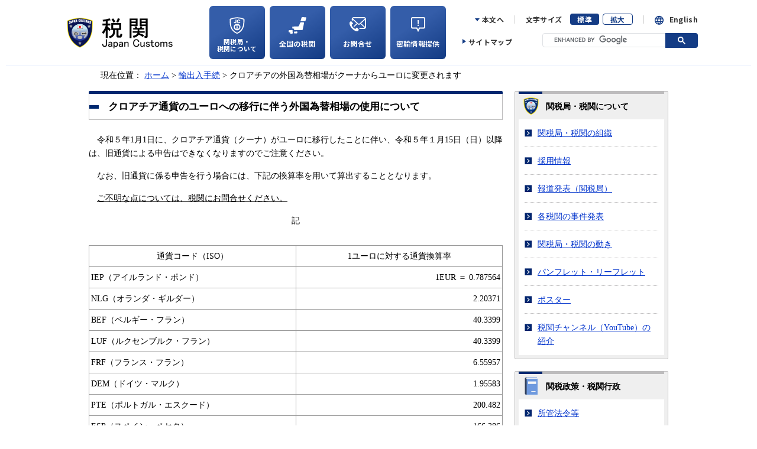

--- FILE ---
content_type: text/html
request_url: https://www.customs.go.jp/zeikan/seido/kanzeihyouka/2023_01_11.html
body_size: 5590
content:
<!DOCTYPE html>
<html lang="ja">

<head prefix="og: https://ogp.me/ns# fb: http://ogp.me/ns/fb# article: http://ogp.me/ns/article#">
<!--=========== /twitter,facebook ===========-->

<meta http-equiv="Content-Type" content="text/html; charset=Shift_JIS" />
<meta http-equiv="Content-Script-Type" content="text/javascript" />
<meta http-equiv="Content-Style-Type" content="text/css" />

<meta http-equiv="X-UA-Compatible" content="IE=Edge" />
<meta name="viewport" content="width=device-width, initial-scale=1" />
<script type="text/javascript" src="/common2018/js/viewportchangetarget.js" charset="Shift_JIS"></script>
<script type="text/javascript" src="/common2018/js/viewportchange.js" charset="Shift_JIS"></script>
<meta name="format-detection" content="telephone=no" />



<title>クロアチアの外国為替相場がクーナからユーロに変更されます&nbsp;:&nbsp;税関 Japan Customs</title>
<meta name="copyright" content="Copyright (C) 財務省 Ministry of Finance, The Japanese Government" />
<meta name="robots" content="INDEX,FOLLOW" />





<!-- CSS -->
<link rel="stylesheet" type="text/css" media="screen, print" href="/common2018/css/import.css" />
<link rel="stylesheet" type="text/css" media="screen, print" href="/common2018/css/smartphone.css" />
<link rel="stylesheet" type="text/css" media="screen, print" href="/style2.css" />
<link rel="stylesheet" type="text/css" media="print" href="/common2018/css/print.css" />
<link href="/assets/css/header-footer.css" rel="stylesheet" type="text/css" hreflang="" media="print, screen">

<link rel="preconnect" href="https://fonts.googleapis.com">
<link rel="preconnect" href="https://fonts.gstatic.com" crossorigin>
<script>
  url = 'https://fonts.googleapis.com/css2?family=Noto+Sans+JP:wght@400;500;700'
  xhr = new XMLHttpRequest()
  xhr.open('GET', url)
  xhr.onreadystatechange = function () {
    if (xhr.readyState !== 4 || xhr.status !== 200) return
      var style
      style = document.createElement('style')
      style.innerHTML = xhr.responseText.replace(/}/g, 'font-display: swap; }')
      document.head.appendChild(style)
      }
  xhr.send()
</script>

<!-- JavaScript -->
<script src="/assets/js/jquery-3.5.1.min.js" charset="UTF-8"></script>
<script type="text/javascript" src="/common2018/js/jquery.cmn.js" charset="Shift_JIS"></script>
<script type="text/javascript" src="/common2018/js/rollover.js" charset="Shift_JIS"></script>
<script type="text/javascript" src="/common2018/js/searchbtn.js" charset="Shift_JIS"></script>
<script type="text/javascript" src="/common2018/js/sendKeyword.js" charset="UTF-8"></script>
<script src="/assets/js/jquery.cookie.js" charset="UTF-8"></script>
<script src="/assets/js/common.js" charset="UTF-8"></script>

</head>
<body>

<noscript><p class="jsBlock">このサイトではJavascript機能をONにしてご利用ください。</p></noscript>

<header>

  <div class="headtop-wrap">
    <div class="head-wrapper">
      <div class="head-wrap pc-display">
        <h1 class="head-logo"><a href="/index.htm"><img src="/assets/img/global/head-logo.png" alt="税関トップページ"></a></h1>
        <ul class="clearfix-new">
          <li><a class="" href="/zeikan/introduction.htm"><span class="zeikan-icon"><img src="/assets/img/global/kanzei-zeikanicon.svg" alt=""></span><span class="global-kanzei">関税局・<br>税関について</span></a>
          </li>
          <li><a class="quick-access js-modal modal-menu" href="javascript:void(0);" data-target="modal-z"><span class="z-icon i-size"><img src="/assets/img/global/global_map.svg" alt=""></span><span>全国の税関</span></a>
            <div id="modal-z" class="modal-display modal-js">
              <div class="modal-bg modal-close"></div>
              <div class="modal-content"><span class="p-close modal-close"><img src="/assets/img/global/icon-close.png" alt="×"></span><span class="modal-ttl"><span class="micon-zeikan">全国の税関</span></span>
                <span class="content-inner">
                  <ul>
                    <li><a href="/hakodate/index.htm">函館</a></li>
                    <li><a href="/tokyo/index.htm">東京</a></li>
                    <li><a href="/yokohama/index.htm">横浜</a></li>
                    <li><a href="/nagoya/index.htm">名古屋</a></li>
                    <li><a href="/osaka/index.htm">大阪</a></li>
                    <li><a href="/kobe/index.htm">神戸</a></li>
                    <li><a href="/moji/index.htm">門司</a></li>
                    <li><a href="/nagasaki/index.htm">長崎</a></li>
                    <li><a href="/okinawa/index.htm">沖縄</a></li>
                  </ul><button class="modal-close close-btn">閉じる</button></span>
              </div>
          </div>
      </li>
      <li><a class="" href="/question1.htm"><span class="inq-icon i-size"><img src="/assets/img/global/inquiry.svg" alt=""></span><span>お問合せ</span></a></li>
      <li><a href="/mizugiwa/mitsuyu/mitsuyu-dial.htm"><span class="m-icon i-size"><img src="/assets/img/global/mituyu.svg" alt=""></span><span>密輸情報提供</span></a></li>
      </ul>
      <div class="header-menu">
        <ul class="hm-inner">
          <li><a class="trigone" href="#contentsArea">本文へ</a></li>
          <li>
            <div class="fontsize">
              <dl class=""><dt>文字サイズ</dt>
                <dd><a href="javascript:void(0);" class="textDefault active">標準</a></dd>
                <dd><a href="javascript:void(0);" class="textLarge inactive">拡大</a></dd>
              </dl>
            </div>
          </li>
          <li><a class="lunguage" href="/english/index.htm">English</a></li>
        </ul>
        <div class="h-under"><a class="trigone-right" href="/sitemap/index.htm">サイトマップ</a>
          <div id="headSearch">
            <div id="log_siteallj" name="get_kw_log">
              <script async src="https://cse.google.com/cse.js?cx=d5d0eea4210b6e8aa"></script>
              <div class="gcse-searchbox-only"></div>
            </div>
          </div>
        </div>
        <!-- pcheader-menu end-->
      </div>
      <!-- pchead-wrap end-->
    </div>

      <div class="sp-display tmp-head sp-relative">
        <div class="h-wrap">
          <div class="sp-head">
            <h1 class="sphead-logo"><a href="/index.htm"><span><img src="/assets/img/global/head-logo.png" alt="税関トップページへ"></span></a>　　</h1>
            <ul class="head-list">
              <li><a class="" href="/question1.htm"><span class="sp-inquiry"><img src="/assets/img/global/sp/sp-inquiry.svg" alt=""></span><span>お問合せ</span></a></li>
              <li><a href="/mizugiwa/mitsuyu/mitsuyu-dial.htm"><span class="sp-mituyu"><img src="/assets/img/global/sp/sp-mituyu.svg" alt=""></span><span>密輸情報<br>提供</span></a></li>
              <li><a class="quick-access js-modal modal-menu" href="javascript:void(0);" data-target="modal-spseaerch"><span class="sp-serch"><img src="/assets/img/global/sp/sp-serch.svg" alt=""></span><span>検索</span></a>
              <div id="modal-spseaerch" class="modal-display modal-js">
                <div class="modal-bg modal-close"></div>
                <div class="modal-content"><span class="p-close modal-close"><img src="/assets/img/global/icon-close.png" alt="×"></span>
                  <div id="headSearch">
                    <div id="log_siteallj" name="get_kw_log">
                      <script async src="https://cse.google.com/cse.js?cx=d5d0eea4210b6e8aa"></script>
                      <div class="gcse-searchbox-only"></div>
                    </div>
                  </div><span class="content-inner"><button class="modal-close close-btn">閉じる</button></span></div>
              </div>
            </li>
          </ul>
        </div>
        <div class="hamburger-icon"><span></span><span></span><span></span><strong>メニュー</strong></div>
        <script src="/assets/js/tmp/sm_header.js" charset="Shift_JIS"></script>
      </div>
    </div>

    </div>
  </div>
</header>



<div id="container">
<a name="top" id="top"><!-- top of page --></a>


<div id="topicPath">現在位置：
<div id="location"><a href="/index.htm">ホーム</a> &gt; <a href="/tsukan/index.htm">輸出入手続</a>&nbsp;&gt;&nbsp;クロアチアの外国為替相場がクーナからユーロに変更されます</div>
<!--=========== /topicPath ===========--></div>


<a name="skipmain" id="skipmain" title="ここから本文です"><!-- content of page --></a>
<div id="contentsArea" class="clearfix">

<div id="main">





<div class="decoH1"><h1><span>クロアチア通貨のユーロへの移行に伴う外国為替相場の使用について</span></h1></div>

<!--maincolumn start-->
<div id="maincolumn">
<div id="contents">
<!--contents start-->



<p>　令和５年1月1日に、クロアチア通貨（クーナ）がユーロに移行したことに伴い、令和５年１月15日（日）以降は、旧通貨による申告はできなくなりますのでご注意ください。</p>
<p>　なお、旧通貨に係る申告を行う場合には、下記の換算率を用いて算出することとなります。</p>
<p style="text-align: left;">　<span style="text-decoration: underline;">ご不明な点については、税関にお問合せください。</span></p>
<div style="text-align: center;">記</div>
<div>
<table class="standard" style="height: 398px; width: 100%; margin-left: auto; margin-right: auto;" border="1" tablealign="center" cellspacing="0" cellpadding="5">
<tbody>
<tr style="height: 20px;">
<td style="width: 20.6358%; height: 20px; text-align: center;">通貨コード（<span>ISO</span>）</td>
<td style="width: 20.6936%; height: 20px; text-align: center;">1ユーロに対する通貨換算率</td>
</tr>
<tr style="height: 20px;">
<td style="width: 20.6358%; height: 20px;">IEP（アイルランド・ポンド）</td>
<td style="width: 20.6936%; height: 20px; text-align: right;">1EUR ＝ 0.787564</td>
</tr>
<tr style="height: 20px;">
<td style="width: 20.6358%; height: 20px;">NLG（オランダ・ギルダー）</td>
<td style="width: 20.6936%; height: 20px; text-align: right;">2.20371</td>
</tr>
<tr style="height: 20px; border-color: #000000;">
<td style="width: 20.6358%; height: 20px;">BEF（ベルギー・フラン）</td>
<td style="width: 20.6936%; height: 20px; text-align: right;">40.3399</td>
</tr>
<tr style="height: 20px;">
<td style="width: 20.6358%; height: 20px;">LUF（ルクセンブルク・フラン）</td>
<td style="width: 20.6936%; height: 20px; text-align: right;">40.3399</td>
</tr>
<tr style="height: 20px;">
<td style="width: 20.6358%; height: 20px;">FRF（フランス・フラン）</td>
<td style="width: 20.6936%; height: 20px; text-align: right;">6.55957</td>
</tr>
<tr style="height: 20px;">
<td style="width: 20.6358%; height: 18px;">DEM（ドイツ・マルク）</td>
<td style="width: 20.6936%; height: 18px; text-align: right;">1.95583</td>
</tr>
<tr style="height: 20px;">
<td style="width: 20.6358%; height: 20px;">PTE（ポルトガル・エスクード）</td>
<td style="width: 20.6936%; height: 20px; text-align: right;">200.482</td>
</tr>
<tr style="height: 20px;">
<td style="width: 20.6358%; height: 20px;">ESP（スペイン・ペセタ）</td>
<td style="width: 20.6936%; height: 20px; text-align: right;">166.386</td>
</tr>
<tr style="height: 20px;">
<td style="width: 20.6358%; height: 20px;">ITL（イタリア・リラ）</td>
<td style="width: 20.6936%; height: 20px; text-align: right;">1936.27</td>
</tr>
<tr style="height: 20px;">
<td style="width: 20.6358%; height: 20px;">FIM（フィンランド・マルッカ）</td>
<td style="width: 20.6936%; height: 20px; text-align: right;">5.94573</td>
</tr>
<tr style="height: 20px;">
<td style="width: 20.6358%; height: 20px;">ATS（オーストリア・シリング）</td>
<td style="width: 20.6936%; height: 20px; text-align: right;">13.7603</td>
</tr>
<tr style="height: 20px;">
<td style="width: 20.6358%; height: 20px;">GRD（ギリシャ・ドラクマ）　</td>
<td style="width: 20.6936%; height: 20px; text-align: right;">340.750</td>
</tr>
<tr style="height: 20px;">
<td style="width: 20.6358%; height: 20px;">SIT（スロベニア・トラ）</td>
<td style="width: 20.6936%; height: 20px; text-align: right;">239.640</td>
</tr>
<tr style="height: 20px;">
<td style="width: 20.6358%; height: 20px;">MTL（マルタ・リラ）</td>
<td style="width: 20.6936%; height: 20px; text-align: right;">0.429300</td>
</tr>
<tr style="height: 20px;">
<td style="width: 20.6358%; height: 20px;">CYP（キプロス・ポンド）</td>
<td style="width: 20.6936%; height: 20px; text-align: right;">0.585274</td>
</tr>
<tr style="height: 20px;">
<td style="width: 20.6358%; height: 20px;">SKK（スロバキア・コルナ）</td>
<td style="width: 20.6936%; height: 20px; text-align: right;">30.1260</td>
</tr>
<tr style="height: 20px;">
<td style="width: 20.6358%; height: 20px;">EEK（エストニア・クローン）</td>
<td style="width: 20.6936%; height: 20px; text-align: right;">15.6466</td>
</tr>
<tr style="height: 20px;">
<td style="width: 20.6358%; height: 20px;">LVL（ラトビア・ラッツ）</td>
<td style="width: 20.6936%; height: 20px; text-align: right;">0.702804</td>
</tr>
<tr style="height: 20px;">
<td style="width: 20.6358%; height: 20px;">HRK（クロアチア・クーナ）</td>
<td style="width: 20.6936%; height: 20px; text-align: right;">7.53450</td>
</tr>
</tbody>
</table>
</div>




</div><!--contents end-->
</div><!--maincolumn end-->




<!--=========== /main ================--></div>


<div id="sideNavi">


<div class="subMenu">
<div class="subMenuInner">
<div class="subMenuTitle"><h2 class="iconAbout"><span>関税局・税関について</span></h2></div>
<ul>
<li><a href="/zeikan/organaization.htm">関税局・税関の組織</a></li>
<li><a href="/saiyou/saiyo.htm">採用情報</a></li>
<li><a href="/news/hodo.htm">報道発表（関税局）</a></li>
<li><a href="/mizugiwa/mitsuyu/index.htm#zikenhappyou">各税関の事件発表</a></li>
<li><a href="/news/movement.htm">関税局・税関の動き</a></li>
<li><a href="/zeikan/pamphlet/index.htm">パンフレット・リーフレット</a></li>
<li><a href="/zeikan/pamphlet/poster.html">ポスター</a></li>
<li><a href="/zeikan/movie.html">税関チャンネル（YouTube）の紹介</a></li>
</ul>

<!-- /subMenuInner --></div>
<!--=========== /subMenu ==========--></div>

<div class="subMenu">
<div class="subMenuInner">
<div class="subMenuTitle"><h2 class="iconPolicy"><span>関税政策・税関行政</span></h2></div>
<ul>
<li><a href="/kaisei/hourei.htm">所管法令等</a></li>
<li><a href="/tokusyu/index.htm">特殊関税</a></li>
<li><a href="/kyotsu/shingikai.htm">審議会・研究会</a></li>
<li><a href="http://www.mof.go.jp/about_mof/policy_evaluation/index.htm">政策評価</a></li>
<li><a href="/kyotsu/kokusai.htm">国際機関（<acronym title="World Trade Organization">WTO</acronym>・<acronym title="World Customs Oraganization">WCO</acronym>）</a></li>
<li><a href="/kyotsu/apec_asem/index.htm">地域協力（<acronym title="Asia-Pacific Economic Cooperation">APEC</acronym>）</a></li>
<li><a href="/kyotsu/kokusai/fta-epa_index.htm">経済連携協定（<acronym title="Free Trade Agreement">FTA</acronym>/<acronym title="Economic Partnership Agreement">EPA</acronym>）</a></li>
<li class="listBtm"><a href="/kyotsu/cmaa/cmaa.htm">税関相互支援協定（<acronym title="Customs Mutual Assistance Agreement">CMAA</acronym>）</a></li>
</ul>
<!-- /subMenuInner --></div>
<!--=========== /subMenu ==========--></div>


<div class="subMenu">
<div class="subMenuInner">
<div class="subMenuTitle"><h2 class="iconProcedure"><span>税関手続き</span></h2></div>
<ul>
<li><a href="http://www.e-gov.go.jp/" target="_blank" title="新しいウィンドウを開きます">手続案内［e-Gov（イーガブ）へ］</a></li>
<li class="listBtm"><a href="/kaisei/youshiki/index.htm">各種様式及び記載要領</a></li>
</ul>
<!-- /subMenuInner --></div>
<!--=========== /subMenu ==========--></div>


<div class="subMenu">
<div class="subMenuInner">
<div class="subMenuTitle"><h2 class="iconEtc"><span>その他</span></h2></div>
<ul>
<li><a href="/koukai/top.htm">情報公開・個人情報保護</a></li>
<li><a href="/kyotsu/public.htm">パブリックコメント</a></li>
<li><a href="/kyotsu/chotatsu/index.htm">調達情報</a></li>
<li><a href="/kyotsu/yogosyu.htm">税関関係用語集</a></li>
<li><a href="/kyotsu/faq.htm">よくある質問</a></li>
<li><a href="/link/index.htm">リンク</a></li>
<li class="listBtm"><a href="/question1.htm">お問合せ</a></li>
</ul>
<!-- /subMenuInner --></div>
<!--=========== /subMenu ==========--></div>


<div class="snsNavi">
<h2>税関のPR活動</h2>
<ul>
<li><a href="https://x.com/Custom_kun"><img src="/common2018/img/banner-X.jpg" alt="税関Ｘ" width="230" height="50" /></a><div class="clearfix"><p class="floatright"><a href="/news/news/cus_twitter.htm" class="andmore">税関Ｘガイドライン</a></p></div></li>
<li><a href="http://www.facebook.com/Japan.Customs"><img src="/common2018/img/banner-facebook.jpg" alt="Facebook 税関公式アカウント" width="230" height="50" /></a></li>
<li><a href="https://www.instagram.com/custom_kun/"><img src="/common2018/img/banner-instagram.jpg" alt="instagram 税関公式アカウント" width="230" height="50" /></a></li>

<li><a href="http://www.youtube.com/user/mof"><img src="/common2018/img/banner-youtube.jpg" alt="税関チャンネル［YouTube］" width="230" height="50" /></a></li>

<li><a href="/zeikan/customkun/index.htm"><img src="/common2018/img/banner-customkun.jpg" alt="税関イメージキャラクター カスタム君" width="230" height="50" /></a></li>
</ul>
<!--=========== /snsNavi ==========--></div>


<!--=========== /sideNavi ==========--></div>


<!--=========== /contents =========--></div>


<!--=========== /container ========--></div>


<footer>

  <div class="pc-display">
    <div class="sns-icon">
      <ul>
        <li class="zeikan-activity">税関のPR活動</li>
        <li><a href="http://www.facebook.com/Japan.Customs"><img src="/assets/img/global/facebook.svg" alt="facebook"></a></li>
        <li><a href="http://twitter.com/custom_kun"><img src="/assets/img/global/twitter.svg" alt="twitter"></a></li>
        <li><a href="http://www.youtube.com/user/mof"><img src="/assets/img/global/youtube.svg" alt="youtube"></a></li>
        <li class="custom-image"><a href="/zeikan/customkun/index.htm"><span class="custom-photo"><img src="/assets/img/global/custamukun.png" alt="custom"></span><span class="custom-detaile"><span class="detaile-h1">税関イメージキャラクター</span><span class="detaile-p">カスタム君</span></span></a></li>
      </ul><span class="twitter-guideline"><a href="/news/news/cus_twitter.htm">税関Twitterガイドライン</a></span></div>

  <script src="/assets/js/tmp/footer.js" charset="Shift_JIS"></script>

  <div class="f-detaile"><span class="address"><span>〒100-8940 東京都千代田区霞が関3-1-1 (財務省関税局)</span><a href="/kyotsu/map/kyoku/kanzeikyoku_m.htm">財務省案内図</a></span>
    <div
      class="f_bottom">
      <ul>
        <li><a href="/kiyaku.htm">利用規約・免責事項・著作権</a></li>
        <li><a href="/news/kojinjoho.htm">プライバシーポリシー</a></li>
        <li><a href="/kyotsu/accessibility.htm">ウェブアクセシビリティ方針</a></li>
        <li><a href="/question1.htm">お問合せ</a></li>
        <li><a href="/link/index.htm">関連リンク集</a></li>
      </ul>
  </div><small>Copyright &copy; 財務省 （法人番号 8000012050001）</small></div>
  </div>
  <div class="sp-footer">
    <div class="sns-icon"><span class="pr-zeikan">税関のPR活動</span>
      <ul>
        <li><a href="http://www.facebook.com/Japan.Customs"><img src="/assets/img/global/facebook.svg" alt="facebook"></a></li>
        <li><a href="http://twitter.com/custom_kun"><img src="/assets/img/global/twitter.svg" alt="twitter"></a></li>
        <li><a href="http://www.youtube.com/user/mof"><img src="/assets/img/global/youtube.svg" alt="youtube"></a></li>
        <li class="custom-image"><a href="/zeikan/customkun/index.htm"><span class="custom-photo"><img src="/assets/img/global/custamukun.png" alt=""></span><span class="custom-detaile"><span class="detaile-h1">税関イメージキャラクター</span><span class="detaile-p">カスタム君</span></span></a></li>
      </ul><span class="twitter-guideline"><a href="/news/news/cus_twitter.htm">税関Twitterガイドライン</a></span></div>

  <script src="/assets/js/tmp/sm_footer.js" charset="Shift_JIS"></script>
  <div class="f-detaile"><span class="address"><span>〒100-8940 東京都千代田区霞が関3-1-1 <span class="sub-text">(財務省関税局)</span></span><a href="/kyotsu/map/kyoku/kanzeikyoku_m.htm">財務省案内図</a></span>
    <div
      class="f_bottom">
      <ul>
        <li><a href="/kiyaku.htm">利用規約・免責事項・著作権</a></li>
        <li><a href="/news/kojinjoho.htm">プライバシーポリシー</a></li>
        <li><a href="/kyotsu/accessibility.htm">ウェブアクセシビリティ方針</a></li>
        <li><a href="/question1.htm">お問合せ</a></li>
        <li><a href="/link/index.htm">関連リンク集</a></li>
      </ul>
  </div><small>Copyright &copy; 財務省 （法人番号 8000012050001）</small></div>
</footer>

<div id="page_top" class="pc-top">
  <a href="#">ページトップに戻る</a>
</div>

<div id="pagetop-sp" class="sp-top">
  <a href="#">トップへ</a>
</div>



</body>
</html>
<!--iSign_HMAC_AES_SHA1-BEGIN:AFD0A6A6956F35F598B21666B13CF46B3791ABF57C5C333373F9D0B5D2D5EB51:iSign_HMAC_AES_SHA1-END-->

--- FILE ---
content_type: text/css
request_url: https://www.customs.go.jp/style2.css
body_size: 3317
content:
@charset "Shift_JIS";

* { margin:0;padding:0;border:0;/*line-height:1.3;*/ }

body #main , #main h1, #main h2, #main h3, #main h4, #main h5, #main h6, #main div, #main p, #main span, #main th, #main td, #main a, #main input, #main select, #main textarea, #main form, #main ul, #main ol, #main li, #main dl, #main dt, #main dd {font-size:100%; }
body { margin:0px 10px; padding:0px; color:black; background:white; }
/*#base a{color:#0000cc;text-decoration:underline; }
#base a:hover{color:#CC0000;text-decoration:underline; }*/

/*#main{font-size:1em;line-height:1.3em;text-align:left; }*/
#main table, #main div, #main p, #main ul, #main ol, #main li{font-size:100%;line-height:1.4; }
#main form {margin:0px; }
#main p, #main div {margin:0px;padding:0px; }
#main ol, #main ul {margin:0px 0px 0px 30px;padding:0px;list-style-position:outside; }

#main h1 {margin:0px;padding:0px;float: left; }
#main h2 {font-weight:bold;font-size:1em;margin:0px;padding:0px;text-align:left; }
#main h3 {font-weight:bold;font-size:1em;margin:0px;padding:0px;text-align:left; }

/*----------table----------*/
#main table.normal { border: 0px; width: 100%; clear: both; }
#main table.normal td {padding:0px; }
#main table.standard { border-collapse: collapse; border-spacing: 0px; border: 1px solid #999; color: #000000; margin:0px 0px 0px 0px; width: 100%; clear: both; }
#main table.standard caption{caption-side: top; text-align: left; font-weight:bold;margin: 0px 0px 5px 0px;padding:0px; }
#main table.standard th { background-color: #333399; color: #fff; border: 1px solid #999; padding: 3px; text-align: center; }
#main table.standard td { background-color: #ffffff; color: #000000; border: 1px solid #999;  padding: 3px; }
#main table.auto{ border-collapse: collapse; border-spacing: 0px; border: 1px solid #999; color: #000000; margin:0px 0px 10px 0px; width: auto; }
#main table.auto caption{caption-side: top; text-align: left; font-weight:bold;margin: 10px 0px 5px 0px;padding:0px; font-size:0.8em; }
#main table.auto th { background-color: #eee; border: 1px solid #999; padding: 3px; text-align: left; font-size:0.8em; }
#main table.auto td { background-color: #ffffff; color: #000000; border: 1px solid #999;  padding: 3px; font-size:0.8em; }
#main table.auto td .bdr {border: 1px solid #999; font-size: 1.2em; margin-bottom:2px; }
#main table.value{ border-collapse: collapse; border: 1px solid #999; color: #000000; margin:0px 0px 10px 0px; width: 100%; }
#main table.value caption{caption-side: top; text-align: left; font-weight:bold;margin: 0px 0px 5px 0px;padding:0px; }
#main table.value caption.right{font-weight: normal; text-align: right; }
#main table.value th { background-color: #333399; color: #fff; border: 1px solid #999; padding: 3px; text-align: left; }
#main table.value td { background-color: #ffffff; color: #000000; border: 1px solid #999;  padding: 3px; text-align: right; }
#main table.value td.left { text-align: left; }

/*---------- hidden ----------*/
#main .hidden{position: absolute;
top: -3px;
right: 0px;
width: 1px;
height: 1px;
border-style: none;
margin: 0px;
padding: 0px; }
#main .hidden img { vertical-align: bottom; }

/*----------list----------*/
#main ol.no{ padding:0px;margin:0px 0px 10px 0px; }
#main ol.no li{vertical-align: middle; }
#main li.no01 { margin:5px 0px 5px 0px; padding:0px; list-style-image: url('/img/common/no01.gif'); list-style-type: none; }
#main li.no02 { margin:5px 0px 5px 0px; padding:0px; list-style-image: url('/img/common/no02.gif'); list-style-type: none; }
#main li.no03 { margin:5px 0px 5px 0px; padding:0px; list-style-image: url('/img/common/no03.gif'); list-style-type: none; }
#main li.no04 { margin:5px 0px 5px 0px; padding:0px; list-style-image: url('/img/common/no04.gif'); list-style-type: none; }
#main li.no05 { margin:5px 0px 5px 0px; padding:0px; list-style-image: url('/img/common/no05.gif'); list-style-type: none; }
#main li.no06 { margin:5px 0px 5px 0px; padding:0px; list-style-image: url('/img/common/no06.gif'); list-style-type: none; }
#main li.no07 { margin:5px 0px 5px 0px; padding:0px; list-style-image: url('/img/common/no07.gif'); list-style-type: none; }
#main li.no08 { margin:5px 0px 5px 0px; padding:0px; list-style-image: url('/img/common/no08.gif'); list-style-type: none; }
#main li.no09 { margin:5px 0px 5px 0px; padding:0px; list-style-image: url('/img/common/no09.gif'); list-style-type: none; }
#main li.no10 { margin:5px 0px 5px 0px; padding:0px; list-style-image: url('/img/common/no10.gif'); list-style-type: none; }
#main li.ro01 { margin:5px 0px 5px 0px; padding:0px; list-style-image: url('/img/common/ro01.gif'); list-style-type: none; }
#main li.ro02 { margin:5px 0px 5px 0px; padding:0px; list-style-image: url('/img/common/ro02.gif'); list-style-type: none; }
#main li.ro03 { margin:5px 0px 5px 0px; padding:0px; list-style-image: url('/img/common/ro03.gif'); list-style-type: none; }
#main li.ro04 { margin:5px 0px 5px 0px; padding:0px; list-style-image: url('/img/common/ro04.gif'); list-style-type: none; }
#main li.ro05 { margin:5px 0px 5px 0px; padding:0px; list-style-image: url('/img/common/ro05.gif'); list-style-type: none; }
#main li.ro06 { margin:5px 0px 5px 0px; padding:0px; list-style-image: url('/img/common/ro06.gif'); list-style-type: none; }
#main li.ro07 { margin:5px 0px 5px 0px; padding:0px; list-style-image: url('/img/common/ro07.gif'); list-style-type: none; }
#main li.ro08 { margin:5px 0px 5px 0px; padding:0px; list-style-image: url('/img/common/ro08.gif'); list-style-type: none; }
#main li.ro09 { margin:5px 0px 5px 0px; padding:0px; list-style-image: url('/img/common/ro09.gif'); list-style-type: none; }
#main li.ro10 { margin:5px 0px 5px 0px; padding:0px; list-style-image: url('/img/common/ro10.gif'); list-style-type: none; }
#main ul.type01 { margin-bottom:10px; }
#main ul.type01 li{ margin:5px 0px 5px 0px; padding:0px; list-style-image:url('/img/common/im_list01.gif'); list-style-type: none; }
#main ul.type02 { margin-bottom:10px; }
#main ul.type02 li{ margin:5px 0px 5px 0px; padding:0px; list-style-image:url('/img/common/im_list02.gif'); list-style-type: none; }
#main ul.type03 { margin-bottom:10px; }
#main ul.type03 li{ margin:5px 0px 5px 0px; padding:0px; list-style-image:url('/img/common/im_list03.gif'); list-style-type: none; }
#main ul.type04 { margin-bottom:10px; }
#main ul.type04 li{ margin:5px 0px 5px 0px; padding:0px; list-style-image:url('/img/common/im_list04.gif'); list-style-type: none; }
#main dt { margin-left: 1em; }
#main dd { margin-left: 2em; }

/*----------header----------*/
div#header {width:100%;position: relative; }
div#header div.logo {float: left; }
div#header div.rightarea {float: right; }
div#header div.rightarea p {font-size:0.7em;text-align:right; margin:5px 0px 5px 0px; }
div#header div.rightarea p img {vertical-align: text-bottom; margin-right: 2px; }
/*header link*/
div#header div.rightarea ul {margin: 5px 0px 0px 0px; text-align: right; }
div#header div.rightarea ul li {display: inline;font-size:0.7em;text-align:right; }
div#header div.rightarea ul a {text-decoration:none; }
div#header div.rightarea form{margin: 3px 0px 0px 0px;text-align: right; }
/*site search*/
div#header div.rightarea form input.deco {border: 1px solid #999;vertical-align: middle;margin-bottom: 4px;width: 146px; }
/*mainvisual*/
div#header div.mainvisual {width: 100%;clear: both;background-image: url('/img/common/bg_mainvisual.gif');background-repeat: repeat-x; }
/*mainvisual02*/
div#header div.mainvisual02 {width: 100%;clear: both;background-image: url('/img/common/bg_mainvisual02.gif');background-repeat: repeat-x; }
/*topmenu*/
div#topmenu {width: 100%;background-color: #e3e1d6;height: 36px; }
div#topmenu ul.inline {white-space: nowrap; margin-left:0px; }
div#topmenu ul.inline li {display: inline; }

/*---------- location ----------*/
#location {margin:5px 0px 0px 0px;padding:0px;font-size: 0.8em;clear:both; }

/*---------- leftcolumn ----------*/
div#leftcolumn {width: 150px;margin-top: 15px; padding-bottom: 15px; }
/* quick link */
div#quick {width: 150px;background-color: #f5f8ff;background-image: url('/img/home/bg_quicklink.gif');font-size: 0.75em; }
/* image settings */
div#quick img.top {vertical-align: top; }
div#quick img.bottom {vertical-align: bottom; }
div#quick img.middleline {margin: 10px 4px 10px 3px; }
/* link menu */
div#quick ul {margin: -5px 2px 0px 1px;list-style-type: none; }
div#quick ul li {border-bottom: 1px dotted #ddd;padding: 5px 5px 2px 5px; }
div#quick ul li h3{ font-weight: normal; }
div#quick ul li.bottom { border-bottom: none; }
/* banner */
div#banner { width: 150px; margin-top: 10px; text-align: right; }
/* customs published an image area */
div#pict { width: 150px; margin-top: 5px; text-align: center; font-size: 0.7em; }

/*---------- maincolumn ----------*/
div#maincolumn { /*margin: 15px 0px 0px 0px;*/ width:100%; /*padding-bottom: 15px;*/ }
div#maincolumn h2.contents { width: 100%; height: 22px;background-image: url('/img/common/bg_ttl_contents.gif');background-repeat: repeat-x; padding: 5px 0px 5px 5px; font-size: 1em; font-weight: bold; margin-bottom: 5px; margin-right: -5px; }
div#maincolumn h3 { padding-top: 15px ; }
div#maincolumn h3.top { padding-top: 0 ; }
div#maincolumn h4 { font-weight: bold;padding: 3px 3px 3px 5px; font-size: 1em;background-color:#eee; border-bottom: 1px dotted #ddd; margin:15px 0 5px 0; }
div#maincolumn h5 { font-weight: bold;padding: 3px 3px 3px 5px; font-size: 1em;border-bottom: 1px dotted #696969; margin:15px 0 5px 0; }
div#maincolumn p { margin:15px 0 15px 0; }
/* news */
div#maincolumn div#news { width: 100%;margin-bottom: 15px; }
div#maincolumn div#news div.title { width: 100%; background-image: url('/img/common/bg_ttl_main.gif');background-repeat: repeat-x; text-align: right;padding: 5px 0px 10px 0px; font-size: 0.8em; }
div#maincolumn div#news div.title h2 { float: left;text-align: left;margin-top: -5px; }
div#maincolumn div#news ul { clear: both;list-style-type: none;margin-left: 5px; }
div#maincolumn div#news ul li { padding: 5px;border-bottom: 1px dotted #ddd; }
div#maincolumn div#news ul li h3 { font-weight: normal;padding-left: 15px;font-size: 0.8em; }
div#maincolumn div#news ul li h3 span {font-weight: bold;margin-left: -15px;color:#990000; }
/* news-b */
div#maincolumn div.news-b { width: 100%; margin-bottom: 15px; }
div#maincolumn div.news-b div.title { width: 100%; background-image: url('/img/common/bg_ttl_news-b.gif');background-repeat: repeat-x; text-align: right;font-size: 0.8em; height:30px; padding: 4px 0px 7px 0px; }
div#maincolumn div.news-b div.title img{ vertical-align:middle; }
div#maincolumn div.news-b div.title h3 { float: left;background-image: url('/img/common/arrow_ttl_news-b.gif'); background-repeat: no-repeat; padding: 4px 0px 0px 30px; margin-top: -4px; color:#336699; }
div#maincolumn div.news-b ul { clear: both; list-style-type: none; margin-left: 5px; margin-top: -10px; }
div#maincolumn div.news-b ul li { padding: 5px; border-bottom: 1px dotted #ddd; font-weight: normal; padding-left: 15px; font-size: 0.8em; }
div#maincolumn div.news-b ul li span {font-weight: bold; margin-left: -15px; color:#990000; }
/* topics */
div#maincolumn div#topics { width: 100%; font-size: 0.8em; }
div#maincolumn div#topics div.title { width: 100%;background-image: url('/img/common/bg_ttl_main.gif'); background-repeat: repeat-x; }
div#maincolumn div#topics ul { clear: both;list-style-type: none;background-color: #eff4f8; margin-top: 5px;padding: 10px; }
div#maincolumn div#topics ul li { padding: 0px 0px 5px 15px; background-image: url('/img/common/arrow01.gif'); background-repeat: no-repeat; }

div#maincolumn div.contents_left { float: left; width:59%; padding:10px; }
div#maincolumn div.contents_right { float:right; width:35%; }
div#maincolumn div.contents_right img { margin: 0px 0px 15px 15px; }
/* full rich text */
div#maincolumn div#contents { /*width: 100%;padding: 10px;*/ }
div#maincolumn div#contents p { margin-top: 10px; }
div#maincolumn div#contents ul { margin-bottom: 10px; }
div#maincolumn div#contents div.imgspace img { margin: 0px 15px 10px 0px; }
div#maincolumn div#contents img.floatleft { float: left; margin: 5px 5px 5px 0px; }

div#maincolumn div#contents div.leftside_2clm { float: left; margin: 0px 10px 10px 0px; width: 50%; }
div#maincolumn div#contents div.rightside_2clm { float: left; margin: 0px 0px 10px 0px; width: 47%; }

* html div#maincolumn div#contents div.leftside_2clm { float: left; margin: 0px 10px 10px 0px; width: 47%; display: inline; }
* html div#maincolumn div#contents div.rightside_2clm { float: left; margin: 0px 0px 10px 0px; width: 47%; }

div#maincolumn div#contents div.leftside_3clm { float: left; margin: 0px 10px 10px 0px; width: 31%; }
div#maincolumn div#contents div.center_3clm { float: left; margin: 0px 10px 10px 0px; width: 31%; }
div#maincolumn div#contents div.rightside_3clm { float: left; margin: 0px 0px 10px 0px; width: 31%; }

/* related search */
div#maincolumn div#contents div.srch {}
div#maincolumn div#contents div.srch h3 { background-image:　url('/toukei/img/common/arrow_ttl.gif'); background-repeat: no-repeat; padding: 4px 0px 0px 30px; margin: -4px 0px 10px 0px; color: #336699; font-size: 0.8em; font-weight: bold; }
div#maincolumn div#contents div.srch span.red { color:red; }
div#maincolumn div#contents div.srch p { margin: 0px 10px 15px 30px; clear: both; font-size: 0.8em; }
div#maincolumn div#contents div.srch p.top { padding: 5px; margin: 0px 0px 15px 0px; background-color: #dbe0ee; }
div#maincolumn div#contents div.srch p.normal { margin: 0px 0px 15px 0px; }
div#maincolumn div#contents div.srch p.entry { margin: 0px 0px 5px 30px; font-weight: bold; color:#000099; }
div#maincolumn div#contents div.srch p.bdr { padding: 5px; margin:0px 0px 15px 0px; background-color:#eee; border: 1px solid #ddd;font-size: 0.8em; }
div#maincolumn div#contents div.srch p input, div#maincolumn div#contents div.srch select, div#maincolumn div#contents div.srch textarea { border: 1px outset #999; font-size: 1.2em; margin-bottom:2px; }
div#maincolumn div#contents div.srch p input.bdrnone { border: 0px; }
div#maincolumn div#contents div.srch p input.select { border: 1px solid; font-size: 1.2em; }
div#maincolumn div#contents p.normal { margin:0px 0px 15px 0px; }
div#maincolumn div#contents p input.submit { border: 1px outset; padding: 0px; font-size: 0.9em; }
div#maincolumn div#contents div#srchresult {}
div#maincolumn div#contents div#srchresult p.head { margin: 10px 0px; padding: 3px; background-color: #cbe9f9; }
div#maincolumn div#contents div#srchresult ol { margin: 10px 0px; }
div#maincolumn div#contents div#srchresult ol li { margin: 0px 0px 15px 30px; }
div#maincolumn div#contents div#srchresult ol li strong { font-weight: bold; color:#0000FF; font-style: italic; }
div#maincolumn div#contents div#srchresult input { border: 1px outset #999; font-size:0.8em; }

/*---------- rightcolumn ----------*/
div#rightcolumn { width: 220px;margin: 15px 0px 0px 0px;float:right; padding-bottom: 15px; }
/* rightlist */
div#rightcolumn #sidemenu { width: 220px;background-color: #efeff8;font-size: 0.8em; }
div#rightcolumn div#sidemenu ul { list-style-type: none;padding: 0px 10px 0px 10px;margin: 3px 0px 10px 0px; }
div#rightcolumn div#sidemenu ul li { padding: 0px 0px 3px 15px; background-image: url('/img/common/arrow02.gif'); background-repeat: no-repeat; }
div#rightcolumn div#sidemenu h3 { padding: 0px 10px 0px 10px; margin: 3px 0px 5px 0px; }
div#pict_right { width: 100%; margin-top: 10px; text-align: center; font-size: 0.7em; }

/*---------- pagetop ----------*/
#main .pagetop { text-align:right; margin:0px; padding:10px 0px; font-size:0.75em; clear:both; }
#main .pagetop img { vertical-align:middle }
#main .pagetop-s { width:480px; text-align: right; margin:0px; padding: 10px 0px 0px 0px; font-size: 0.8em; clear: both; }
#main .pagetop-s img { vertical-align: middle; }

/*---------- history ----------*/
#main .history { text-align:right; margin: 0px; padding: 10px 0px; font-size:0.8em; clear: both; }
#main .history img { vertical-align:middle; }

/*---------- footer ----------*/
div#footer { padding: 10px 0px; clear: both; width: 100%; font-size: 0.8em; background-color: #eeede5; text-align: center; }
/* footer link */
div#footer ul { margin: 5px 15px; }
div#footer ul li { display: inline; }

--- FILE ---
content_type: text/css
request_url: https://www.customs.go.jp/assets/css/header-footer.css
body_size: 8834
content:
@charset "Shift_JIS";

/*フォントサイズ変更に必要*/
body.fontsize-large {
  font-size: 125%;
}

body.fontsize-default {
  font-size: 100%;
}
/*フォントサイズ変更に必要*/

* {
  padding: 0;
  margin: 0;
}

header ul, footer ul {
  list-style: none;
}

header, footer, main, section, header div, footer div, main div, section div, header a, footer a, main a, section a, nav.globalmenu-sp .ad-menu, .foot-nav .ad-menu, #pagetop-sp.sp-top a {
  box-sizing: border-box;
}

header, footer, main {
  font-size: 100%;
  font-family: "Noto Sans JP", "メイリオ", "Meiryo", "ＭＳ ゴシック", "MS Gothic", "游ゴシック Medium", "游ゴシック体", "Yu Gothic Medium", "YuGothic", "Hiragino Kaku Gothic ProN", Verdana, "sans-serif";
  font-weight: normal;
  -webkit-text-size-adjust: 100%;
}

header a, footer a {
  transition: .2s;
  color: #333333;
  text-decoration: none;
  font-family: 'Noto sans JP';
}

header a:hover, footer a:hover {
  opacity: .7;
}

header, footer {
  font-family: 'Noto sans JP';
  background: #FFFFFF;
}

header img, footer img {
  max-width: 100%;
}

header label, footer label {
  position: relative;
}

header input[type="radio"], header input[type="checkbox"], footer input[type="radio"], footer input[type="checkbox"] {
  filter: alpha(opacity=0);
  -moz-opacity: 0;
  opacity: 0;
  -webkit-appearance: none;
  appearance: none;
  position: absolute;
}

header,
footer,
main {
  color: #333;
  letter-spacing: .02em;
  min-width: 980px;
}

@media screen and (max-width:767px) {
  header,
  footer,
  main {
    min-width: inherit;
  }
}


/*header*/

.head-wrapper {
  border-bottom: 1px solid #eef3fd;
}

.head-wrap {
  display: flex;
  justify-content: space-between;
  align-items: center;
  max-width: 1080px;
  margin: 0 auto;
  padding: 10px 0;
}

nav.pc-display {
  border-bottom: 1px solid #eef3fd;
}

.head-wrap a:hover, .head-wrap a:active {
  text-decoration: underline;
}

.header-menu {
  width: 38%;
}

_::-webkit-full-page-media, _:future, :root .header-menu {
  width: 40%;/*safariだけ横幅ひろめ*/
}

.head-wrap a, .head-wrap>span {
  font-size: 75%;
}

.head-wrap .fontsize a {
  font-size: 170.7%;
}

.head-wrap .fontsize a:hover {
  background-color: #143C85;
  color: #fff;
  opacity: 1;
  text-decoration: none;
}

.head-wrap .trigone-right {
  margin-right: 14px;
}

.head-logo a {
  width: 200px;
  min-width: 200px;
}

.head-wrap .zeikan-icon {
  width: 26px;
  text-align: center;
  display: inline-block;
  margin-bottom: 6px;
}

.head-wrap .i-size {
  text-align: center;
  display: inline-block;
  margin-bottom: 6px;
  height: 28px;
}

.head-wrap .z-icon {
  width: 30px;
  height: 28px;
}

.head-wrap .inq-icon {
  width: 28px;
  height: 28px;
}

.head-wrap .m-icon {
  width: 24px;
}

.head-wrap a img {
  display: block;
  width: 100%;
}

.head-logo {
  display: flex;
  align-items: center;
  line-height: 1;
  width: 22%;
}

.g-nav .nav-li>a:before {
  content: '';
  display: inline-block;
  position: absolute;
  width: 8px;
  height: 8px;
  bottom: 14%;
  left: 0;
  right: 0;
  margin: 0 auto;
  border: 1px solid;
  border-color: #143C85 #143C85 transparent transparent;
  transform: rotate(135deg);
}

@media screen and (max-width:1120px) {
  .head-wrap {
    margin: 0 4%;
  }
  .header-menu {
    width: 48%;
  }
  .head-logo {
    width: 23%;
  }
}

.clearfix-new {
  display: flex;
}

@media screen and (max-width:1070px) {
  .head-logo {
    width: 26%;
  }
  .head-wrap a, .head-wrap>span {
    font-size: 68.75%;
  }
  .fontsize dt {
    font-size: 68.75%;
  }
  .head-wrap .fontsize a {
    font-size: 157.14%;
  }
}

@media screen and (max-width:1120px) {
  .head-logo {
    width: 18%;
    margin-right: 1%;
  }
  .head-logo a {
    width: auto;
    min-width: inherit;
  }
  .head-wrap a, .head-wrap>span {
    font-size: 68.75%;
  }
  .fontsize dt {
    font-size: 68.75%;
  }
  .head-wrap .fontsize a {
    font-size: 157.14%;
  }
}

.clearfix-new li {
  width: 100px;
  min-width: 70px;
  margin-right: 2%;
}

.clearfix-new li:last-child {
  margin-right: 0;
}

.clearfix-new>li>a {
  font-style: normal;
  font-weight: bold;
  width: 100%;
  padding: 20% 0;
  display: block;
  background: linear-gradient( 327.8deg, #143C85 2.64%, #345DA9 62.38%);
  border-radius: 6px;
  color: #fff;
  text-align: center;
  height: 90px;
}

.clearfix-new>li>a:hover, .clearfix-new>li>a:active {
  background: linear-gradient( 327.8deg, #345DA9 2.64%, #143C85 62.38%);
  opacity: 1;
  text-decoration: none;
}

#headSearch {
  display: flex;
  align-items: center;
  justify-content: flex-end;
}

.headMenu {
  display: flex;
  justify-content: space-between;
}

form.allSearch-Form {
  display: flex;
  width: 230px;
  border: 1px solid #ccc;
  border-radius: 4px;
}

input.all-Search {
  width: 77%;
  padding: 4px 4px 4px 12px;
  font-size: 81.75%;
  border: none;
}

input.Search-btn {
  width: 24%;
  font-size: 75%;
  background-color: #143C85;
  color: #fff;
  border: none;
  border-radius: 0 4px 4px 0;
  text-align: center;
  cursor: pointer;
}

input.Search-btn:hover {
  opacity: .8;
}

.head-wrap .fontsize .active {
  background-color: #143C85;
  color: #fff;
  border-radius: 4px;
  padding: 1px 12px;
}

.head-wrap .fontsize .inactive {
  border: 1px solid #143C85;
  color: #143C85;
  border-radius: 4px;
  padding: 0 12px;
}

.fontsize dt {
  font-size: 171.4%;
  /*12px*/
  margin-right: 14px;
  font-weight: bold;
  font-family: 'Noto sans JP';
}

.fontsize dd {
  margin-right: 6px;
}

.fontsize dd:last-of-type {
  margin-right: 0;
}

@media screen and (max-width:1070px) {
  .fontsize dt {
    font-size: 157.14%;
  }
}

@media screen and (max-width: 1040px) {
  .head-wrap {
    margin: 0;
  }
}

.pc-display .nav-li {
  display: block;
  width: 100%;
  text-align: center;
}

.g-nav .nav-li>a {
  position: relative;
  display: block;
  padding: 20px 0;
  transition: unset;
}

.g-nav .nav-li>a:hover {
  background-color: #eef3fd;
}

.g-nav .nav-li>a:before {
  content: '';
  display: inline-block;
  position: absolute;
  width: 8px;
  height: 8px;
  bottom: 14%;
  left: 0;
  right: 0;
  margin: 0 auto;
  border: 1px solid;
  border-color: #143C85 #143C85 transparent transparent;
  transform: rotate(135deg);
}

.g-nav .nav-li>a:hover:before {
  bottom: 8%;
}

.nav-detaile {
  position: relative;
  font-size: 77.5%;
  font-weight: bold;
  color: #333;
  font-family: 'Noto sans JP';
}

.bread-list {
  border-bottom: 1px solid #eef3fd;
  background-color: #fff;
}

.bread-crumb {
  display: -webkit-flex;
  display: -moz-flex;
  display: -ms-flex;
  display: -o-flex;
  display: flex;
  -ms-align-items: center;
  align-items: center;
  font-size: 75%;
  height: 40px;
  overflow: auto;
  margin: 0 4%;
}

.bread-crumb li {
  position: relative;
}

.bread-crumb li:not(:last-of-type) {
  margin-right: 20px;
}

.bread-crumb li a {
  display: block;
}

.bread-crumb li:not(:last-of-type) a {
  padding-right: 20px;
}

.bread-crumb li:not(:last-of-type)::after {
  content: '';
  display: inline-block;
  position: absolute;
  width: 5px;
  height: 5px;
  top: 50%;
  margin-top: -2px;
  right: 0;
  border: 1px solid;
  border-color: #143C85 #143C85 transparent transparent;
  transform: rotate(45deg);
}

.headtop-wrap {
  z-index: 3;
  width: 100%;
}

.header-menu .lunguage {
  position: relative;
  padding: 0 0 0 25px;
}

.header-menu .lunguage:before {
  content: '';
  background: url(../img/global/lunguage.svg);
  background-repeat: no-repeat;
  ;
  display: inline-block;
  position: absolute;
  width: 18px;
  height: 18px;
  left: 0;
  top: 0px;
}

.header-menu .hm-inner {
  display: flex;
  justify-content: flex-end;
  align-items: center;
  line-height: 1.2;
  margin-bottom: 16px;
}

.header-menu li {
  display: flex;
  align-items: center;
}

.header-menu .hm-inner li:not(:last-of-type) {
  border-right: 1px solid #CCCCCC;
  padding-right: 18px;
  margin-right: 18px;
}

@media screen and (max-width:1120px) {
  .header-menu .hm-inner li:not(:last-of-type) {
    padding-right: 14px;
    margin-right: 14px;
  }
}

@media screen and (max-width:1070px) {
  .header-menu .hm-inner li:not(:last-of-type) {
    padding-right: 14px;
    margin-right: 14px;
  }
}

.header-menu ul dl {
  display: flex;
  font-size: 43.75%;
}

.header-menu a {
  position: relative;
  color: #333;
  font-weight: bold;
}

.header-menu .trigone:before {
  content: '';
  display: inline-block;
  position: absolute;
  width: 0;
  height: 0;
  border-style: solid;
  border-width: 5.5px 4px 0 4px;
  left: -12px;
  top: 5px;
  border-color: #143C85 transparent transparent transparent;
}

.header-menu .trigone-right:before {
  content: '';
  display: inline-block;
  position: absolute;
  width: 0;
  height: 0;
  left: -10px;
  top: 5px;
  border-style: solid;
  border-width: 4px 0 4px 5.5px;
  border-color: transparent transparent transparent #143C85;
}

.clearfix-new a span {
  display: block;
  line-height: 1.2;
  font-family: 'Noto sans JP';
}

.clearfix-new a .global-kanzei {
  font-size: 90%;
  margin-top: -4px;
}

@media screen and (min-width:768px) {
  .sp-display {
    display: none;
  }
}

@media screen and (max-width:767px) {
  .pc-display {
    display: none;
  }
  .sp-display {
    z-index: 3;
    width: 100%;
  }
  .sp-display .sp-head {
    display: flex;
    justify-content: space-between;
    height: 60px;
    border-bottom: 1px solid #e4e6ec;
    position: relative;
    background-color: #fff;
  }
  .sp-display .sp-head>ul {
    display: flex;
    margin-right: 60px;
  }
  .sp-display .sp-head a {
    display: block;
  }
  .sp-display .sp-head a img {
    width: 100%;
    vertical-align: unset;
  }
  .sp-display .sp-head span {
    display: block;
    font-family: 'Noto sans JP';
    font-weight: normal;
  }
  .sp-display .sp-head .sp-inquiry {
    width: 25px;
    margin: 0 auto 4px;
  }
  .sp-display .sp-head .sp-mituyu {
    width: 18px;
    margin: 0 auto;
  }
  .sp-display .sp-head .sp-serch {
    width: 20px;
    margin: 0 auto 4px;
  }
  .sp-display strong {
    position: absolute;
    width: 50px;
    right: 6px;
    bottom: 8px;
    font-size: 62.5%;
  }
  .sphead-logo a {
    padding: 0px 0 0px 6px;
    width: 125px;
  }
  .head-list>li:first-child>a {
    border-left: 1px solid #e4e6ec;
  }
  .head-list>li>a {
    padding: 11px 0;
    height: 60px;
    width: 60px;
    line-height: 1.2;
    border-right: 1px solid #e4e6ec;
  }
  .head-list span {
    font-size: 62.5%;
    text-align: center;
    color: #143c85;
  }
  .menu-display {
    display: none;
  }
  /*　ハンバーガーボタン　*/
  .hamburger-icon {
    display: block;
    position: absolute;
    z-index: 3;
    right: 0px;
    top: 0;
    width: 60px;
    height: 60px;
    cursor: pointer;
    text-align: center;
    background-color: #143c85;
    color: #fff;
  }
  .hamburger-icon span {
    display: block;
    position: absolute;
    width: 26px;
    height: 2px;
    left: 17px;
    background: #fff;
    -webkit-transition: .3s ease-in-out;
    -moz-transition: .3s ease-in-out;
    transition: .3s ease-in-out;
  }
  .hamburger-icon span:nth-child(1) {
    top: 10px;
  }
  .hamburger-icon span:nth-child(2) {
    top: 20px;
  }
  .hamburger-icon span:nth-child(3) {
    top: 30px;
  }
  .hamburger-icon.active span:nth-child(1) {
    top: 22px;
    left: 16px;
    -webkit-transform: rotate(-45deg);
    -moz-transform: rotate(-45deg);
    transform: rotate(-45deg);
  }
  .hamburger-icon.active span:nth-child(2), .hamburger-icon.active span:nth-child(3) {
    top: 22px;
    -webkit-transform: rotate(45deg);
    -moz-transform: rotate(45deg);
    transform: rotate(45deg);
  }
  nav.globalmenu-sp {
    position: absolute;
    z-index: 2;
    top: 0;
    left: 0;
    color: #000;
    background: #fff;
    transform: translateY(-100%);
    transition: all .6s;
    width: 100%;
    overflow: auto;
    height: 580px;
    font-size: 100%;
  }
  nav.globalmenu-sp dl {
    margin: 0 auto;
    padding: 0;
    width: 100%;
    padding-bottom: 40px;
  }
  nav.globalmenu-sp dt {
    list-style-type: none;
    padding: 0;
    width: 100%;
    border-bottom: 1px solid #e4e6ec;
  }
  nav.globalmenu-sp dt:last-child {
    padding-bottom: 0;
    border-bottom: none;
  }
  nav.globalmenu-sp dt {
    color: #fff;
    text-decoration: none;
  }
  nav.globalmenu-sp dd {
    position: relative;
    display: none;
  }
  nav.globalmenu-sp .h-open {
    display: block;
  }
  nav.globalmenu-sp dd a {
    position: relative;
    font-size: 75%;
    display: block;
    padding: 20px 8% 20px 40px;
    background-color: #eef3fd;
    border-bottom: 1px solid #e4e6ec;
    text-align: left;
    font-family: 'Noto sans JP';
    color: #333333;
    line-height: 1.45;
  }
  nav.globalmenu-sp dd a::before {
    content: '';
    display: inline-block;
    position: absolute;
    width: 4px;
    height: 6px;
    top: 28px;
    margin-top: -6px;
    left: 26px;
    border: 1px solid;
    border-color: transparent transparent #143C85 #143C85;
  }
  nav.globalmenu-sp dd a::after {
    content: '';
    display: inline-block;
    position: absolute;
    width: 5px;
    height: 5px;
    top: 50%;
    margin-top: -5px;
    right: 24px;
    border: 2px solid;
    border-color: #143c85 #143c85 transparent transparent;
    transform: rotate(45deg);
    z-index: 2;
  }
  nav.globalmenu-sp .ad-menu {
    position: relative;
    font-size: 75%;
    display: block;
    padding: 20px 4% 20px 60px;
    cursor: pointer;
    text-align: left;
    font-family: 'Noto sans JP';
    line-height: 1.45;
  }
  nav.globalmenu-sp .ad-menu:before {
    content: '';
    display: inline-block;
    position: absolute;
    width: 26px;
    height: 26px;
    top: 50%;
    margin-top: -10px;
    left: 24px;
  }
  nav.globalmenu-sp .icon-kanzeikyoku:before {
    content: '';
    background: url(../img/global/kanzei-zeikanicon.svg) no-repeat;
    display: inline-block;
    position: absolute;
    width: 26px;
    height: 26px;
    top: 50%;
    margin-top: -10px;
    left: 24px;
  }
  nav.globalmenu-sp .icon-hourei:before {
    background: url(../img/global/sp/sp-hourei-seisaku.svg) no-repeat;
    left: 22px;
  }
  .globalmenu-sp .text-small {
    font-size: 62.5%;
  }
  nav.globalmenu-sp .ad-menu.icon-01:before {
    background: url(../img/global/sp/sp-trip.svg) no-repeat;
  }
  nav.globalmenu-sp .ad-menu.icon-02:before {
    background: url(../img/global/sp/sp-inout.svg) no-repeat;
  }
  nav.globalmenu-sp .ad-menu.icon-03:before {
    background: url(../img/global/sp/sp-hyouka.svg) no-repeat;
  }
  nav.globalmenu-sp .ad-menu.icon-04:before {
    background: url(../img/global/sp/sp-jizen.svg) no-repeat;
  }
  nav.globalmenu-sp .ad-menu.icon-05:before {
    background: url(../img/global/sp/sp-waterside.svg) no-repeat;
  }
  nav.globalmenu-sp .ad-menu.icon-06:before {
    background: url(../img/global/sp/sp-orijinrule.svg) no-repeat;
  }
  nav.globalmenu-sp .ad-menu.icon-07:before {
    background: url(../img/global/sp/sp-aeo.svg) no-repeat;
  }
  nav.globalmenu-sp .ad-menu.icon-08:before {
    background: url(../img/global/sp/sp-hinmoku.svg) no-repeat;
  }
  nav.globalmenu-sp .ad-menu.icon-09:before {
    background: url(../img/global/sp/sp-kani.svg) no-repeat;
  }
  nav.globalmenu-sp .ad-menu.icon-10:before {
    background: url(../img/global/sp/sp-faq.svg) no-repeat;
  }
  nav.globalmenu-sp .ad-menu.icon-11:before {
    background: url(../img/global/sp/sp-zeikan.svg) no-repeat;
  }
  nav.globalmenu-sp .ad-menu:after {
    content: '';
    background: url(../img/global/sp/sp-ellipse.svg);
    background-repeat: no-repeat;
    display: inline-block;
    position: absolute;
    width: 22px;
    height: 22px;
    top: 50%;
    margin-top: -11px;
    right: 24px;
  }
  nav.globalmenu-sp .ad-menu.open:after {
    background: url(../img/top/icon-close-w.png);
    background-size: cover;
  }
  nav.globalmenu-sp.active {
    background-color: #143c85;
    font-weight: bold;
    transform: translateY(60px);
  }
  .close-btn {
    position: relative;
    font-size: 87.5%;
    font-weight: bold;
    background-color: #fff;
    width: 126px;
    display: block;
    text-align: center;
    margin: 0 auto;
    border-radius: 40px;
    padding: 8px 0 8px 10px;
    margin-bottom: 40px;
    cursor: pointer;
    font-family: 'Noto sans JP';
  }
  .close-btn:before, .close-btn:after {
    content: '';
    display: inline-block;
    position: absolute;
    top: 50%;
    left: 32px;
    width: 2px;
    height: 14px;
    margin-top: -6px;
    background: #143C85;
  }
  .close-btn::before {
    transform: rotate(-45deg);
  }
  .close-btn::after {
    transform: rotate(45deg);
  }
}

@media screen and (max-width: 450px) {
  .sphead-logo a {
    width: 108px;
  }
}

.kyotei-panel input[type="radio"] {
  display: none;
}

.tab_wrap {
  max-width: 1080px;
  padding: 100px 0;
  margin: 0 auto;
}

@media all and (-ms-high-contrast: none) {
  .head-logo {
    width: 24%;
  }
  .header-menu {
    width: 44%;
  }
  .clearfix-new li {
    width: 110px;
  }
  .head-wrap a, .head-wrap>span {
    font-size: 73%;
  }
}

@media screen and (max-width:767px) {
  .sphead-logo {
    display: flex;
    align-items: center;
    max-width: 150px;
  }
}


/*footer*/

footer {
  font-size: 100%;
}

footer a:hover, footer a:active {
  text-decoration: underline;
}

.f-detaile {
  color: #fff;
  background-color: #333;
  padding: 5% 0 3% 0;
}

.f-detaile a {
  color: #fff;
}

footer small {
  font-size: 62.5%;
  text-align: center;
  display: block;
  font-family: 'Noto sans JP';
}

.sns-icon {
  border-bottom: 1px solid #e4e6ec;
  padding: 30px 0;
  margin-bottom: 60px;
}

.sns-icon ul {
  display: flex;
  align-items: center;
  justify-content: center;
}

.sns-icon .zeikan-activity {
  font-size: 87.5%;
  font-weight: bold;
}

.sns-icon ul a {
  display: block;
  line-height: 1;
}

.sns-icon li {
  margin-right: 50px;
}

.sns-icon .custom-image {
  margin-right: 0;
}

.sns-icon ul .custom-image a {
  display: flex;
  align-items: center;
  justify-content: center;
  background-color: #143C85;
  border-radius: 6px;
  color: #ffffff;
  padding: 8px 14px;
  text-align: left;
  text-decoration: none;
}

.sns-icon ul .custom-image .custom-photo img {
  display: block;
  width: 100%;
}

.sns-icon ul .custom-image .detaile-h1 {
  font-size: 62.5%;
  margin-bottom: 6px;
  line-height: 1.4;
}

.sns-icon ul .custom-image .detaile-p {
  font-size: 93.75%;
}

.sns-icon ul .custom-image span {
  display: block;
}

.sns-icon ul .custom-image .custom-photo {
  margin-right: 12px;
  width: 20%;
}

.twitter-guideline {
  display: block;
  text-align: center;
}

.twitter-guideline a {
  position: relative;
  font-size: 75%;
  color: #333333;
  margin-right: 40px;
}

.twitter-guideline a:before {
  content: '';
  display: inline-block;
  position: absolute;
  width: 5px;
  height: 5px;
  top: 50%;
  margin-top: -3px;
  left: -10%;
  border: 1px solid;
  border-color: #143C85 #143C85 transparent transparent;
  transform: rotate(45deg);
}

footer .right {
  display: flex;
  flex-wrap: wrap;
  /*justify-content: space-between;*/
  max-width: 1080px;
  margin: 0 auto;
  padding: 0 0 20px 0;
}

.sp-footer {
  display: none;
}

footer .right dl {
  width: calc(100% / 6 - 34px);
  margin-right: 40px;
  margin-bottom: 40px;
}

footer .right dl:nth-child(6) {
  margin-right: 0;
}

footer .right dl:last-child {
  margin-right: 0;
}

footer .right dt {
  color: #143C85;
  font-weight: bold;
  font-size: 87.5%;
  font-weight: bold;
  position: relative;
  border-bottom: 1px solid #e4e6ec;
  text-align: left;
  padding-bottom: 14px;
  margin-bottom: 18px;
  height: 40px;
  display: flex;
  align-items: center;
}

.foot-nav .f-link-only {
  color: #143c85;
  font-size: 87.5%;
  font-weight: bold;
  position: relative;
  display: block;
  padding: 20px;
  border-bottom: 1px solid #e4e6ec;
  text-align: left;
  font-family: 'Noto sans JP';
  line-height: 1.45;
}

.foot-nav .f-link-only::after {
  content: '';
  display: inline-block;
  position: absolute;
  width: 5px;
  height: 5px;
  top: 50%;
  margin-top: -5px;
  right: 24px;
  border: 2px solid;
  border-color: #143c85 #143c85 transparent transparent;
  transform: rotate(45deg);
  z-index: 2;
}

footer .right dl dt {
  padding-left: 26px;
}

footer .right dt a {
  color: #143C85;
  font-weight: bold;
}

footer .kanzeikyoku-mg {
  margin-bottom: 40px;
}

footer .right dl dt:before {
  content: '';
  display: inline-block;
  position: absolute;
  width: 5px;
  height: 5px;
  top: 50%;
  margin-top: -8px;
  left: 4px;
  border: 1px solid;
  border-color: #fff #fff transparent transparent;
  transform: rotate(45deg);
}

footer .right dl dt:after {
  content: '';
  display: inline-block;
  position: absolute;
  width: 18px;
  height: 18px;
  top: 50%;
  margin-top: -14px;
  left: 0%;
  background: #143C85;
  border-radius: 50%;
  z-index: -1;
}

footer .right li {
  position: relative;
  margin-bottom: 20px;
  margin-left: 22px;
  text-align: left;
}

footer .right a {
  color: #333;
  font-size: 87.5%;
  font-weight: normal;
}

@media screen and (max-width: 1120px) {
  footer .right {
    padding: 0 2% 20px 2%;
    justify-content: flex-start;
  }
}

.address {
  display: flex;
  justify-content: center;
  align-items: center;
  margin-bottom: 32px;
}

.address span {
  font-size: 87.5%;
  margin-right: 2%;
}

.address a {
  position: relative;
  border-radius: 20px;
  padding: 6px 15px 6px 25px;
  background: #ffffff;
  color: #333;
  font-size: 75%;
  text-align: center;
}

.address a:before {
  content: '';
  display: inline-block;
  position: absolute;
  width: 5px;
  height: 5px;
  top: 50%;
  margin-top: -3px;
  left: 9%;
  border: 1px solid;
  border-color: #143C85 #143C85 transparent transparent;
  transform: rotate(45deg);
}

.f_bottom {
  margin-bottom: 3%;
}

.f_bottom ul {
  display: -webkit-flex;
  display: -moz-flex;
  display: -ms-flex;
  display: -o-flex;
  display: flex;
  justify-content: center;
  align-items: center;
  line-height: .8;
}

.f_bottom li:not(:last-of-type) {
  border-right: 2px solid #bfc7d3;
  margin-right: 20px;
  padding-right: 20px;
}

.f_bottom a {
  font-size: 75%;
  font-weight: bold;
}

@media screen and (max-width:767px) {
  .sns-icon .custom-image {
    width: 100%;
    max-width: 200px;
  }
  .sp-footer {
    display: block;
  }
  .sns-icon {
    padding: 20px 4%;
    margin-bottom: 0;
  }
  .sns-icon .pr-zeikan {
    font-size: 87.5%;
    font-weight: bold;
    margin-bottom: 10px;
    display: block;
  }
  .sns-icon ul {
    margin-bottom: 10px;
  }
  .sns-icon li:nth-child(3) {
    margin-right: 30px;
  }
  .twitter-guideline {
    text-align: left;
    margin-left: 10px;
  }
  .twitter-guideline a {
    margin-right: 0
  }
  .foot-nav {
    background-color: #f4f6fb;
  }
  .foot-nav dl {
    margin: 0 auto;
    padding: 0;
    width: 100%;
  }
  .foot-nav dt {
    list-style-type: none;
    padding: 0;
    width: 100%;
    border-bottom: 1px solid #e4e6ec;
  }
  .foot-nav dt:last-child {
    padding-bottom: 0;
    border-bottom: none;
  }
  .foot-nav dt {
    color: #143c85;
    font-size: 87.5%;
    font-weight: bold;
    text-decoration: none;
  }
  .foot-nav dd {
    position: relative;
    display: none;
  }
  .foot-nav .h-open {
    display: block;
  }
  .foot-nav dd a {
    position: relative;
    font-size: 75%;
    font-weight: bold;
    display: block;
    padding: 20px 20px 20px 40px;
    background-color: #eef3fd;
    border-bottom: 1px solid #e4e6ec;
    text-align: left;
    color: #333333;
    font-family: 'Noto sans JP';
    line-height: 1.45;
  }
  .foot-nav dd a::before {
    content: '';
    display: inline-block;
    position: absolute;
    width: 4px;
    height: 6px;
    top: 28px;
    margin-top: -6px;
    left: 26px;
    border: 1px solid;
    border-color: transparent transparent #143C85 #143C85;
  }
  .foot-nav dd a::after {
    content: '';
    display: inline-block;
    position: absolute;
    width: 5px;
    height: 5px;
    top: 50%;
    margin-top: -5px;
    right: 24px;
    border: 2px solid;
    border-color: #143c85 #143c85 transparent transparent;
    transform: rotate(45deg);
    z-index: 2;
  }
  .foot-nav .ad-menu {
    position: relative;
    display: block;
    padding: 20px;
    cursor: pointer;
    text-align: left;
    font-family: 'Noto sans JP';
    line-height: 1.45;
  }
  .foot-nav .text-small {
    font-size: 62.5%;
  }
  .foot-nav v.globalmenu-sp .ad-menu:after {
    content: '';
    background: url(../img/global/sp/sp-ellipse.svg);
    background-repeat: no-repeat;
    display: inline-block;
    position: absolute;
    width: 22px;
    height: 22px;
    top: 50%;
    margin-top: -11px;
    right: 24px;
  }
  .foot-nav .ad-menu:after {
    content: '';
    background: url(../img/global/sp/sp-ellipseft.svg);
    background-repeat: no-repeat;
    display: inline-block;
    position: absolute;
    width: 22px;
    height: 22px;
    top: 50%;
    margin-top: -11px;
    right: 24px;
  }
  .foot-nav .ad-menu.open:after {
    background: url(../img/top/icon-close.png) no-repeat;
    background-size: contain;
  }
  .address {
    display: block;
    padding: 0 20px 32px 20px;
    border-bottom: 1px solid rgba(255, 255, 255, .1);
  }
  .address a {
    display: block;
    max-width: 130px;
  }
  .f_bottom ul {
    flex-wrap: wrap;
    justify-content: flex-start;
    line-height: 1;
  }
  .f-detaile {
    padding: 40px 0;
  }
  .f_bottom {
    margin-bottom: 26px;
    padding: 0 20px 32px 20px;
    border-bottom: 1px solid rgba(255, 255, 255, .1);
  }
  .f_bottom li {
    margin-bottom: 20px;
  }
  .address span {
    display: block;
  }
  .address>span {
    margin-right: 0;
    line-height: 1.8;
    text-align: left;
    font-family: 'Noto sans JP';
  }
  .sub-text {
    margin-left: 6px;
    margin-bottom: 20px;
  }
}

@media screen and (max-width:480px) {
  .sns-icon ul .custom-image .detaile-p {
    font-size: 75%;
  }
  .sns-icon li {
    margin-right: 30px;
  }
  .sns-icon ul .custom-image .custom-photo {
    width: 46px;
    margin-right: 6px;
  }
  .sns-icon ul .custom-image a {
    width: auto;
    padding: 14px 8px;
  }
}

@media screen and (max-width:430px) {
  .sns-icon ul .custom-image .detaile-p {
    font-size: 75%;
  }
}


/*　メガメニュー　*/

.menu .menu_list {
  width: 33.33%;
}

.menu .menu_list>a {
  border: 1px solid #ccc;
  display: block;
  padding: 10px;
  text-align: center;
  transition: .3s;
}

.pc-display .g-nav {
  display: flex;
  justify-content: space-around;
  max-width: 1080px;
  margin: 0 auto;
  position: relative;
}

.menu_contents {
  display: none;
  top: 0;
  left: 0;
  width: 100%;
  margin-bottom: 0 !important;
  position: absolute;
  top: 64px;
  background-color: #fff;
  box-shadow: 0 0 10px rgba(0, 0, 0, .26);
  border-radius: 4px;
  z-index: 103;
}

.menu_contents li {
  font-size: 87.5%;
  font-weight: bold;
  width: 32%;
  text-align: left;
}

.menu_contents li a {
  font-size: 87.5%;
  font-weight: bold;
  margin-bottom: 20px;
  padding-left: 26px;
  display: inline-block;
  text-align: left;
  position: relative;
  color: #333333;
}

.menu_contents li a:hover, .menu_contents li a:active {
  text-decoration: underline;
  color: #333333;
  transition: .2s;
  opacity: .7;
}

.menu_contents li a:before {
  content: '';
  display: inline-block;
  position: absolute;
  width: 5px;
  height: 6px;
  top: 50%;
  margin-top: -6px;
  left: 14px;
  border: 1px solid;
  border-color: transparent transparent #143C85 #143C85;
}

.menu_contents .m-drop {
  padding-top: 20px;
  display: flex;
  flex-wrap: wrap;
}


/*　モーダル　*/

.modal-display {
  display: none;
  height: 100vh;
  position: fixed;
  top: 0;
  left: 0;
  width: 100%;
  z-index: 999;
}

.modal-bg {
  background: #dde2f061;
  height: 100vh;
  position: absolute;
  width: 100%;
}

.modal-content {
  background: #fff;
  left: 50%;
  position: absolute;
  top: 50%;
  transform: translate(-50%, -50%);
  width: 86%;
  border-radius: 6px;
  border: 2px solid #143c85;
  box-shadow: 0 0 20px rgba(0, 0, 0, .26);
}

.close-btn {
  position: relative;
  font-size: 87.5%;
  font-weight: bold;
  background-color: #fff;
  width: 120px;
  display: block;
  text-align: center;
  margin: 0 auto;
  border-radius: 40px;
  padding: 8px 0 8px 10px;
  margin-bottom: 40px;
  cursor: pointer;
  border: 1px solid #b1b6bc;
  font-family: 'Noto sans JP';
}

.close-btn::before {
  transform: rotate(-45deg);
}

.close-btn::after {
  transform: rotate(45deg);
}

.close-btn:before, .close-btn:after {
  content: '';
  display: inline-block;
  position: absolute;
  top: 50%;
  left: 32px;
  width: 2px;
  height: 14px;
  margin-top: -6px;
  background: #143C85;
}

.modal-content .modal-ttl {
  position: relative;
  display: block;
  color: #fff;
  background-color: #143c85;
  font-size: 100%;
  padding: 38px 0;
  text-align: center;
}

.modal-content .modal-ttl span {
  position: relative;
}

.modal-content .modal-ttl span:before {
  content: '';
  display: inline-block;
  position: absolute;
  left: -80px;
  top: 30%;
  margin-top: -22px;
  width: 60px;
  height: 60px;
}

.modal-content .modal-ttl .micon-zeikan:before {
  background: url(../img/global/global_map.svg) no-repeat;
  background-size: cover;
  width: 36px;
  height: 32px;
  margin-top: -8px;
  left: -54px;
}

.modal-content .modal-ttl .micon-inquery:before {
  background: url(../img/global/minquery.svg) no-repeat;
}

.modal-content .modal-ttl .micon-01:before {
  background: url(../img/top/m-icon1.svg) no-repeat;
}

.modal-content .modal-ttl .micon-02:before {
  background: url(../img/top/m-icon2.svg) no-repeat;
}

.modal-content .modal-ttl .micon-03:before {
  background: url(../img/top/m-icon3.svg) no-repeat;
}

.modal-content .modal-ttl .micon-04:before {
  background: url(../img/top/m-icon4.svg) no-repeat;
}

.modal-content .modal-ttl .micon-05:before {
  background: url(../img/top/m-icon5.svg) no-repeat;
}

.modal-content .modal-ttl .micon-06:before {
  background: url(../img/top/m-icon6.svg) no-repeat;
}

.modal-content .modal-ttl .micon-07:before {
  background: url(../img/top/m-icon7.svg) no-repeat;
}

.modal-content .modal-ttl .micon-08:before {
  background: url(../img/top/m-icon8.svg) no-repeat;
}

.modal-content .modal-ttl .micon-09:before {
  background: url(../img/top/m-icon9.svg) no-repeat;
}

.modal-content .modal-ttl .micon-10:before {
  background: url(../img/top/m-icon10.svg) no-repeat;
}

.modal-content .modal-ttl .micon-saiyo:before {
  background: url(../img/top/m-saiyou-joho.svg) no-repeat;
}

.mtext-br {
  display: none;
}

.modal-content .content-inner .modal-inner-ttl {
  margin-bottom: 0px;
}

.modal-inner-li {
  position: relative;
}

.modal-inner-li a {
  padding-left: 30px;
}

.modal-inner-li::before {
  content: '';
  display: inline-block;
  position: absolute;
  width: 5px;
  height: 6px;
  top: 50%;
  -webkit-transform: translateY(-50%);
  -ms-transform: translateY(-50%);
  transform: translateY(-50%);
  margin-top: -6px;
  left: 0px;
  border: 2px solid;
  border-color: transparent transparent #143C85 #143C85;
}

@media screen and (max-width:430px) {
  .mtext-br {
    display: block;
  }
  .modal-content .modal-ttl span {
    text-align: center;
    display: inline-block;
  }
}

@media screen and (min-width:540px) {
  .sp-display2 {
    display: none;
  }
}

.modal-content .content-inner {
  padding: 40px;
  display: block;
}

.modal-content .content-inner ul {
  display: flex;
  flex-wrap: wrap;
  margin-bottom: 30px;
}

.modal-content .content-inner ul li {
  width: calc(100% / 3 - 30px);
  display: block;
  text-align: left;
  margin-bottom: 18px;
  margin-right: 40px;
}

.modal-content .content-inner ul li:nth-child(3n) {
  margin-right: 0;
}

.modal-content .content-inner ul a {
  position: relative;
  font-size: 87.5%;
  display: flex;
  height: 100%;
  align-items: center;
  border-bottom: 1px solid #e4e6ec;
  padding-right: 18px;
  padding-bottom: 18px;
}

.modal-content .content-inner ul a:after {
  content: '';
  display: inline-block;
  position: absolute;
  width: 5px;
  height: 5px;
  top: 50%;
  margin-top: -13px;
  right: 4px;
  border: 2px solid;
  border-color: #143C85 #143C85 transparent transparent;
  transform: rotate(45deg);
}

.modal-close.close-btn {
  margin-bottom: 0;
}

.modal-content .p-close {
  position: absolute;
}

.modal-content .p-close {
  position: absolute;
  top: -18px;
  right: -18px;
  z-index: 3;
  width: 36px;
  cursor: pointer;
}

.modal-content .p-close img {
  width: 100%;
}

@media all and (-ms-high-contrast: none) {
  .modal-content .content-inner ul li {
    width: calc(100% / 3 - 38px);
  }
}

@media screen and (max-width:1000px) {
  .modal-content .content-inner ul {
    display: block;
  }
  .modal-content .content-inner ul li {
    width: 100%;
  }
  .modal-content .content-inner {
    padding: 40px 40px 20px 40px;
    height: 270px;
    overflow-y: scroll;
    -webkit-overflow-scrolling: touch;
    font-size: 100%;
  }
  .modal-content .content-inner ul a {
    min-height: inherit;
    padding-bottom: 20px;
    margin-bottom: 20px;
    margin-right: 0;
  }
  .modal-content .content-inner ul a:after {
    margin-top: -12px;
  }
}

@media screen and (max-width:767px) {
  .modal-content .modal-ttl .micon-findout {
    padding-left: 66px;
    display: inline-block;
    text-align: left;
  }
  .modal-content .modal-ttl span {
    padding-left: 60px;
  }
  .modal-content .modal-ttl .micon-findout:before {
    top: 22px;
  }
  .modal-content .modal-ttl span:before {
    left: -16px;
  }
  .modal-content .content-inner {
    padding: 20px;
  }
  .modal-content {
    width: 80%;
  }
  .modalunliset-list li:first-child a {
    border-left: none;
  }
  .head-list .modalunliset-list a {
    padding: 0;
    height: auto;
    width: auto;
    line-height: 1;
    border-right: none;
  }
  .head-list .modalunliset-list:first-child a {
    border-left: none;
    line-height: 1.6;
  }
  .sp-display .sp-head .modalunliset-list {
    margin-right: 0;
  }
}

@media print {
  .sp-display {
    display: none;
  }
}

.h-under {
  display: flex;
  align-items: center;
  justify-content: flex-end;
}


/*追加記述*/

@media only screen and (max-width:767px) {
  .globalmenu-sp a.link-only {
    position: relative;
    font-size: 75%;
    display: block;
    padding: 20px 4% 20px 20px;
    cursor: pointer;
    color: #fff;
    text-decoration: none;
    width: 100%;
    border-bottom: 1px solid #e4e6ec;
    text-align: left;
  }
  .globalmenu-sp a.link-only::after {
    content: '';
    display: inline-block;
    position: absolute;
    width: 5px;
    height: 5px;
    top: 50%;
    margin-top: -5px;
    right: 24px;
    border: 2px solid;
    border-color: #fff #fff transparent transparent;
    transform: rotate(45deg);
    z-index: 2;
  }
}

.sns-icon ul img {
  max-width: 100%;
}

@media screen and (max-width:540px) {
  .modal-content .modal-ttl span {
    padding-left: 60px;
  }
  .modal-content .modal-ttl span:before {
    left: -16px;
  }
  .modal-content .modal-ttl .micon-findout:before {
    left: -12px;
    top: 30px;
  }
}


/*SP検索窓*/

header input#gsc-i-id1,
main input#gsc-i-id1 {
  font-size: 81.75%;
}

header tr .gsib_a,
main tr .gsib_a {
  padding: 0 0 0 8px;
}

header .gsst_b,
main .gsst_b {
  display: flex;
}

header a.gsst_a,
main a.gsst_a {
  display: flex;
  align-items: center;
}

header tr .gsst_a:hover .gscb_a,
main tr .gsst_a:hover .gscb_a,
header tr .gsst_a:focus .gscb_a,
main tr .gsst_a:focus .gscb_a,
header tr .gsst_a .gscb_a,
main tr .gsst_a .gscb_a {
  color: #143C85;
}

header tr .gscb_a,
main tr .gscb_a {
  line-height: 18px;
}

header tr .gsc-input,
main tr .gsc-input {
  width: 174px;
}

header table.gsc-search-box tr td.gsc-input,
main table.gsc-search-box tr td.gsc-input {
  padding-right: 0;
  width: 208px;
}

header tr .gsc-search-button-v2,
main tr .gsc-search-button-v2,
header tr .gsc-search-button-v2:hover,
main tr .gsc-search-button-v2:hover,
header tr .gsc-search-button-v2:focus,
main tr .gsc-search-button-v2:focus {
  background-color: #143C85;
  color: #fff;
  border: none;
  border-radius: 0 4px 4px 0;
  text-align: center;
  cursor: pointer;
  padding: 6px 21px;
  margin-left: 0;
}

header tr td.gsc-search-button:hover,
main tr td.gsc-search-button:hover {
  opacity: .8;
}

header tr input.gsc-input,
main tr input.gsc-input,
header tr .gsc-input-box,
main tr .gsc-input-box,
header tr .gsc-input-box-hover,
main tr .gsc-input-box-hover,
header tr .gsc-input-box-focus,
main tr .gsc-input-box-focus {
  border-radius: 4px 0 0 4px;
}

#modal-spseaerch tr input.gsc-input, #modal-spseaerch tr .gsc-input-box, #modal-spseaerch tr .gsc-input-box-hover, #modal-spseaerch tr .gsc-input-box-focus {
  padding: 8px 0;
}

#modal-spseaerch table.gsc-search-box tr td {
  padding-right: 0;
  width: 200px;
}

#modal-spseaerch tr .gsc-search-button-v2 {
  padding: 12px 21px;
}

#modal-spseaerch tr .gscb_a {
  line-height: 18px;
  font-size: 187.5%;
}

#modal-spseaerch #headSearch {
  justify-content: center;
  padding-top: 30px;
  margin: 0 auto;
}

#modal-spseaerch .modal-content .content-inner {
  height: auto;
  overflow-y: auto;
}

#modal-spseaerch input#gsc-i-id1 {
  font-size: 100%;
}

#modal-spseaerch .close-btn {
  padding: 4px 0 4px 10px;
}

#modal-spseaerch .gsc-search-button-v2 svg {
  height: 18px;
  width: 18px;
}

#modal-spseaerch #___gcse_1 {
  max-width: 267px;
  margin: 0 auto;
}

@media only screen and (max-width:767px) {
  #modal-spseaerch tr .gsc-input-box {
    width: 200px;
    height: 100%;
  }
  #modal-spseaerch table.gsc-search-box tr td {
    width: 100%;
  }
}

header table.gsc-search-box td:not(.gsc-input),
main table.gsc-search-box td:not(.gsc-input)  {
  width: auto;
  max-width: 207px;
}

header input#gsc-i-id1,
main  input#gsc-i-id1{
  width: 172px;
  max-width: 172px;
}

@media all and (max-width: 767px) and (-ms-high-contrast: none) {
  header table.gsc-search-box td,
  main table.gsc-search-box td {
    max-width: 252px;
  }
}


/*SP検索窓ここまで*/

@media screen and (max-width:375px) {
  .sphead-logo {
    position: relative;
  }
  .sphead-logo a {
    width: 108px;
    position: absolute;
    top: 50%;
    -webkit-transform: translateY(-50%);
    -ms-transform: translateY(-50%);
    transform: translateY(-50%);
    left: 0;
  }
  .head-list>li>a {
    width: 50px !important;
  }
  h1.sphead-logo span {
    width: 94px;
  }
  .sphead-logo {
    width: 100px;
  }
}


/*ページトップに戻る*/

#page_top.pc-top {
  width: 160px;
  height: 46px;
  position: fixed;
  right: 20px;
  bottom: 30px;
  z-index: 5;
}

#page_top a {
  width: 160px;
  height: 46px;
  font-size: 75%;
  position: relative;
  display: flex;
  align-items: center;
  justify-content: center;
  text-decoration: none;
  color: #fff;
  border: 2px solid #fff;
  filter: drop-shadow(6px 6px 10px rgba(0, 0, 0, .25));
  border-radius: 6px;
  background: #143c85;
  padding-left: 16px;
  font-family: 'Noto sans JP';
}

#page_top a:hover:before, #page_top a:active:before {
  margin-top: -12px;
}

#page_top a:before {
  content: '';
  background: url(../img/global/pagetop-icon.svg);
  background-repeat: no-repeat;
  display: inline-block;
  position: absolute;
  width: 20px;
  height: 23px;
  top: 50%;
  margin-top: -8px;
  left: 12px;
}

#pagetop-sp {
  width: 52px;
  height: 52px;
  position: fixed;
  right: 20px;
  bottom: 15px;
  z-index: 5;
  font-size: 100%;
}

#pagetop-sp a {
  width: 160px;
  height: 46px;
  font-size: 75%;
  position: relative;
  display: flex;
  align-items: center;
  justify-content: center;
  text-decoration: none;
  color: #fff;
  border: 2px solid #fff;
  filter: drop-shadow(6px 6px 10px rgba(0, 0, 0, .25));
  border-radius: 6px;
  background: #143c85;
  padding-left: 16px;
  font-family: 'Noto sans JP';
}

#pagetop-sp a:before {
  content: '';
  background: url(../img/global/pagetop-icon.svg);
  background-repeat: no-repeat;
  display: inline-block;
  position: absolute;
  width: 20px;
  height: 23px;
  top: 50%;
  margin-top: -16px;
  left: 19px;
}

#pagetop-sp a:hover:before, #pagetop-sp a:active:before {
  margin-top: -18px;
}

@media screen and (min-width:768px) {
  #pagetop-sp.sp-top {
    display: none !important;
  }
}

@media screen and (max-width:767px) {
  .pc-top {
    display: none !important;
  }
  #pagetop-sp.sp-top a {
    width: 52px;
    height: 52px;
    padding-top: 14px;
    border-radius: 50%;
    padding-left: 0;
    font-size: 37.5%;
    position: absolute;
    right: 0;
  }
  #page_top a:before {
    margin-top: -14px;
    left: 20px;
  }
}

#page_top.pc-top {
  width: auto;
  height: auto;
}

#page_top a {
  width: auto;
  height: auto;
  padding: 11px 15px 11px 30px;
  display: block;
}

#page_top a:before {
  left: 10px;
}

@media print {
  #pagetop-sp a {
    display: none;
  }
}


/*buttonキー選択*/

#page_top.pc-top, #pagetop-sp.sp-top {
  z-index: 10;
}

.menu-flex {
  display: flex;
  width: 100%;
}

.menu-flex-in {
  width: 33.3333%;
  padding-top: 20px;
}

.menu-flex .menu-flex-in li {
  width: 100%;
}


/*header検索調節*/

header #headSearch input#gsc-i-id1 {
  height: 19px !important;
}

header .gsst_a,
 {
  text-decoration: none!important;
}

header .gsst_a,
main .gsst_a,
footer .gsst_a
{
  text-decoration: none!important;
}

/*header-footer-線*/

footer .title_01 a::before, footer .list_arrow::before {
  content: '';
  display: inline-block;
  position: absolute;
  width: 5px;
  height: 6px;
  top: 50%;
  margin-top: -6px;
  left: -14px;
  border: 1px solid;
  border-color: transparent transparent #143C85 #143C85;
}

header .menu_contents li p {
  font-size: 87.5%;
  margin-bottom: 20px;
  padding-left: 26px;
  display: block;
  text-align: left;
  position: relative;
  color: #333;
  font-family: 'Noto sans JP';
}

header .menu_contents li p:before {
  content: '';
  display: inline-block;
  position: absolute;
  width: 5px;
  height: 6px;
  top: 50%;
  margin-top: -6px;
  left: 14px;
  border: 1px solid;
  border-color: transparent transparent #143C85 #143C85;
}

header .drop-inner {
  margin-left: 20px;
}

@media all and (max-width:1200px) and (-ms-high-contrast: none) {
  header .header-menu .hm-inner li:not(:last-of-type) {
    padding-right: 10px;
    margin-right: 10px;
  }
}

@media all and (max-width:1130px) and (-ms-high-contrast: none) {
  header .head-wrap {
    margin: 0;
  }
}

@media all and (max-width:1120px) and (-ms-high-contrast: none) {
  header .head-logo {
    width: 18%;
  }
}


/*カスタムアンサー検索窓*/

header #headSearch {
  max-width: 300px;
}

header #log_siteallj {
  display: flex;
}

header #headSearch #cse-search-box {
  border-style: solid;
  border-color: #dfe1e5;
  border-width: 1px;
  border-collapse: collapse;
  border-spacing: 0px 0px;
  width: 230px;
  display: flex;
}

header #cse-search-box input[name="q"]::-ms-clear {
  display: none;
}

header #clearButton, header #clearButton-sp {
  top: 1px;
  left: 141px;
  width: 15px;
  padding-top: 8px;
  padding-bottom: 16px;
  background-image: url(/common2018/img/clear-button.png);
  background-repeat: no-repeat;
  background-position-y: center;
  cursor: pointer;
  box-sizing: border-box;
  visibility: hidden;
  margin-left: 5px;
  position: static;
}

header #headSearch input[type="submit"] {
  border: none;
  background-color: white;
  background-image: url(/common2018/img/btn-google-search.svg);
  background-repeat: no-repeat;
  padding-right: 0px;
  width: 54.1px;
  fill-opacity: 0;
  padding-left: 0px;
  padding-bottom: 1px;
  top: 1px;
  left: 165px;
  position: static;
}

header #headSearch #cse-search-box input[name="q"]:focus {
  outline: none;
}

header #cse-search-box input[name="q"]:focus {
  outline: none;
}

header #headSearch #cse-search-box input[name="q"] {
  border-style: none;
}

header .headSearchSubmit {
  cursor: pointer;
}

/*カスタムアンサー検索窓SP*/

@media screen and (max-width:767px) {
  header #headSearch input[type="submit"] {
    background-image: url(../img/customsanswer/head-search-glass-buttonsp.png);
    border: 1px solid #143c85;
    border-radius: 0px 6px 6px 0px;
    height: 44px;
  }

  header .customsanswer-headsearch input[type="text"] {
    border-style: none;
    padding: 13px;
    border: 1px solid #dfe1e5;
  }

  header .customsanswer-headsearch #cse-search-box-sp{
    position: relative;
  }

  header #clearButton, header #clearButton-sp {
    top: 50%;
    transform: translateY(-50%);
    -webkit-transform: translateY(-50%);
    -ms-transform: translateY(-50%);
    left: auto;
    width: 15px;
    height: 15px;
    right: 5px;
    padding-top: 0px;
    padding-bottom: 0px;
    visibility: hidden;
    margin-left: 5px;
    position: absolute;
  }

}


/*原産地ポータル品目別原産地規則の検索欄*/

header #headSearch .gsib_a {
  padding-bottom: 1px!important;
}

/*後程カスタムスアンサーcssに移動するかも*/
.customs-search-form input#gsc-i-id1 {
  width: 100%;
  max-width: 780px;
}

header .customsanswer-headsearch #cse-search-box input[name="q"] {
  width: 100%;
}

/*後程カスタムスアンサーcssに移動ここまで*/

/*検索窓追加取り込み*/

header #cse-search-box-sp input[name="q"]::-ms-clear,
main #cse-search-box-sp input[name="q"]::-ms-clear,
footer #cse-search-box-sp input[name="q"]::-ms-clear
{
	display: none;
}

header .gsst_b {
	width: 14px;
}

_:lang(x)+_:-webkit-full-screen-document, header .gsib_b {
 width: 15%!important;
}
_:lang(x)::-moz-placeholder,　header .gsib_b {
 width: 15%!important;
}

/*header　SP表示　×印・サジェスト非表示*/

@media screen and (max-width: 767px) {
  header .gsst_b {
  	width: auto;
  }

  .gssb_c{
    display: none!important;
  }/*サジェスト非表示のためheaderセレクタなし*/
}

/*地方税関ヘッダー画像調節*/

header #flashContent{
  margin: 0 auto;
}



/*210728 カスタムスアンサー検索結果検索窓調節*/

@media screen and (max-width: 767px) {

  header .gscNew #cse-search-box-sp {
  position: relative;
  border-style: none;
  border: 1px solid #dfe1e5;
  }

  header .gscNew input[type="text"] {
  border: none;
  margin: 13px 20px 0px 5px;
  outline: none;
  }

  header .gscNew input[type="text"] {
  font-family : Arial!important;
  font-size : revert!important;
  }
}

/*AEOニュース一覧カテゴリータグ*/

li span.category{
  color: #333;
  background-color: #eef3fd;
  border-radius: 25px;
  padding: 2px 15px;
  margin-right: 10px;
  font-weight: bold;
}

/*SP版enhanced by google*/
@media screen and (max-width: 767px) {
  header tr input.gsc-input{
    background-size: 120px!important;
  }
}

/*iphone5　対応*/
@media only screen and (max-width:320px) {
  #modal-spseaerch tr .gsc-input-box {
    width: 165px;
    height: 100%;
  }

  header .customsanswer-headsearch input[type="text"] {
    width: 137px;
  }

  header tr input.gsc-input, header tr .gsc-input-box, header tr .gsc-input-box-hover, header tr .gsc-input-box-focus{
    background-size: contain !important;
  }

  header tr input.gsc-input{
    background-size: 100px!important;
  }
}

/*Galaxy Fold　対応*/
@media only screen and (max-width:280px) {
  #modal-spseaerch tr .gsc-input-box {
    width: 120px;
    height: 100%;
  }

  header .customsanswer-headsearch input[type="text"] {
    width: 110px;
  }

  header .gsst_b{
    padding-right: 35px;
  }

  .sp-display .sp-head a img{
    width: 59px;
  }
}

/*safari対応*/
_::-webkit-full-page-media, _:future, :root header #headSearch input#gsc-i-id1{
  background-size: 60%!important;
}


--- FILE ---
content_type: text/javascript
request_url: https://www.customs.go.jp/common2018/js/jquery.cmn.js
body_size: 5789
content:
/*
===========================================================
サイト内検索の初期値セット

Last Updated:2010.10.6

===========================================================
*/
$(function(){
	$("#Search").val("サイト内検索")
	   .css("color","#969696");
	$("#Search").focus(function(){
		if(this.value == "サイト内検索"){
			$(this).val("").css("color","#000");
		}
	});
	$("#Search").blur(function(){
		if(this.value == ""){
			$(this).val("サイト内検索")
				 .css("color","#969696");
		}
		if(this.value != "サイト内検索"){
			$(this).css("color","#000");
		}
	});
});


/*
===========================================================
スマートフォン対応

Last Updated:2018.11

===========================================================
*/
var speed = 400;
// スマートフォン表示時のボタンクリック アクション

$(function(){
	// 「もっと読む」ボタンクリック時のアクション
	$("a[href='#moreBtn']").click(function(){
		$(".topicListSp").show();
		$(".moreRead").remove();	// ボタンのエレメントを削除
	});

	// 「メニュー」ボタンクリック時のアクション
	$(".gNaviButton").click(function(){
		if ($(".gNaviSp").css("display") == 'block') {
			$(".gNaviSp").slideUp(speed);
			$(this).toggleClass("open");
		} else {
			$(".gNaviSp").slideDown(speed);
			$(this).toggleClass("open");
		}
	});

	var win = window.innerWidth;
	var bp = 767;

	var len = $(".topicList ul li").length;

		function listSwitch() {
			// ウィンドウサイズを取得する。
			if(win < bp) {
				for (var i=3; i<len; i++) {
					if (!$(".topicList ul li").eq(i).hasClass("topicListSp")) {
						$(".topicList ul li").eq(i).addClass("topicListSp");
					}
				}
			}
		}

	listSwitch();

	$(window).resize(function(){
		var rewin = window.innerWidth;
		if(win !== rewin) {
			if(rewin > bp){
				// over breakpoint
				if($('.gNaviButton').hasClass("open")){
					$(".gNaviSp").hide();
					$('.gNaviButton').removeClass("open");
				}
			}else {
				// less breakpoint

				listSwitch();
//				for (var i=3; i<len; i++) {
//					if (!$(".topicList ul li").eq(i).hasClass("topicListSp")) {
//						$(".topicList ul li").eq(i).addClass("topicListSp");
//					}
//				}
			}
		}
		win = window.innerWidth;
	});


});


/*
===========================================================
フォントサイズ変更スクリプト（タイプB）

Last Updated:08/21/2001
　　　10/23/2001最終更新版より下記のURIのみ変更

insomnia!
http://insomnia.jp/
http://insomnia.jp/workshop/
===========================================================
*/


/*
========== ::: ブラウザ判別時に使用する変数 ::: ==========
*/
uaName = navigator.userAgent;
appName = navigator.appVersion;


/*
========== ::: 初期設定 ::: ==========
*/

// 値の単位を設定（必ずダブルクオートかクオートで括る）
var fontSizeUnit = "%";

// 一回の操作で変化させる値を設定（ダブルクオートやクオートで括らない）
var perOrder = 20;

// 初期状態の値を設定（ダブルクオートやクオートで括らない）
var defaultSize = 100;

// クッキーの名前（必ずダブルクオートかクオートで括る）
var ckName = "FSCb";

// クッキーの有効期限（日）（ダブルクオートやクオートで括らない）
var ckDays = 30;

// クッキーのパス（必ずダブルクオートかクオートで括る。指定がいらない場合は"/"にする）
var ckPath = "/"


/*
========== :::ページ読み込み時の値を設定::: ==========
*/


// クッキー読み出し
var fsCK = GetCookie(ckName);

if ( fsCK == null || fsCK == "" ) {
  currentSize = defaultSize;	  //クッキーが無ければ現在の値を初期状態の値に設定
}
else{
  currentSize = Number(fsCK);	   //クッキーがあれば現在の値をクッキーの値に設定
}


/*===================================
  [関数 fscRef]
  BODY要素のイベントハンドラ"onload"ならびに関数fscから呼び出される。
  変数"currentSize"の値に従って
  オブジェクトのfontStyleプロパティを変更する
====================================*/

function fscRef(){

  // === ::: 変更を加えるオブジェクトの判定 ::: ===
  //
  //  NN4もしくはMacIE4.0の場合、エラーメッセージを回避
  if (( document.layers )||(( appName.indexOf("Mac",0) != -1 ) && ( uaName.indexOf("MSIE 4.0",0) != -1 ))){
	return false;
  }

  else if( document.body ){

	if ($(window).width() <= 767) {	// スマートフォンと判定（ロード時）
		DeleteCookie( ckName ); 	 //クッキー削除
		currentSize = defaultSize;	 //初期状態の値に設定
	}
	// オブジェクトのfontSizeプロパティを書き換える
	document.body.style.fontSize = currentSize + fontSizeUnit;
  }
  
}

$(function(){
	//ウインドウ リサイズ
	$(window).resize(function() {
		if ($(window).width() <= 767) {	// スマートフォンと判定
			DeleteCookie( ckName ); 	 //クッキー削除
			currentSize = defaultSize;	 //初期状態の値に設定
			// オブジェクトのfontSizeプロパティを書き換える
			document.body.style.fontSize = currentSize + fontSizeUnit;
		} else {
			$(".gNaviSp").hide();
		}
	});
});

// _______________________________________ end of function fscRef() ___ 


/*===================================
  [関数 fsc]
  引数CMDに渡される値に応じて
  変更後の値を算出しクッキーに書き込む。
====================================*/

function fsc( CMD ){

  // 拡大：現時点の値に一回の操作で変化させる値を加えて操作後の値"newSize"に代入
  if( CMD == "larger" ){
	var newSize = Number( currentSize + perOrder );
	if (newSize <= 200) {
		SetCookie( ckName , newSize );		//クッキー書き込み
	}
  }

  // 縮小：現時点の値から一回の操作で変化させる値を引き操作後の値に代入
  // 現時点のサイズの値が一回の操作で変化させる値と同じならそのまま操作後の値に代入
  if( CMD == "smaller" ){
	if ( currentSize != perOrder ){
	  var newSize = Number( currentSize - perOrder );
	  SetCookie( ckName , newSize );	  //クッキー書き込み
	}
	else{
	  var newSize=Number(currentSize);
	}
  }

  // 元に戻す：操作後の値を初期値にする
  if( CMD == "default" ){
	var newSize = defaultSize;
//	DeleteCookie( ckName ); 	 //クッキー削除
	if (newSize == 100) {
		SetCookie( ckName , newSize );		//クッキー書き込み
	}
  }


  // NN4もしくはMacIE4.0の場合、エラーメッセージを回避しダイアログを表示する
  // NN4用ダイアログ
  if( document.layers ){
	window.alert( "このスクリプトはNetscape Communicator4.xでは動作しません" );
	return false;
  }

  // MacIE4用ダイアログ
  else if(( appName.indexOf("Mac",0) != -1 ) && ( uaName.indexOf("MSIE 4.0",0) != -1)){
	window.alert( "Sorry! MacIE4.0 is not supported." );
	return false;
  }

  else{
  // 現在の値を操作後の値に変更
  if (newSize <= 200) {
	 currentSize = newSize;

	// サイズ変更関数を呼び出す
	  fscRef();
	}
  }
}

// _______________________________________ end of function fsc() ___ 


/*===================================
  [関数 SetCookie]
  クッキーに値を書き込む
====================================*/

function SetCookie(name,value){
  var dobj = new Date();
  dobj.setTime( dobj.getTime() + 24 * 60 * 60 * ckDays * 1000);
  var expiryDate = dobj.toGMTString();
  document.cookie = name + '=' + escape(value)+ ';expires=' + expiryDate + ';path=' + ckPath;
}


/*===================================
  [関数 GetCookie]
  クッキーを取得する
====================================*/
function GetCookie (name){
  var arg  = name + "=";
  var alen = arg.length;
  var clen = document.cookie.length;
  var i = 0;
  while (i < clen){
	var j = i + alen;
	if (document.cookie.substring(i, j) == arg)
	return getCookieVal (j);
	i = document.cookie.indexOf(" ", i) + 1;
	if (i == 0) break;
  }
   return null;
}

/*===================================
  [関数 getCookieVal]
  クッキーの値を抽出する
====================================*/
function getCookieVal (offset){
  var endstr = document.cookie.indexOf (";", offset);
  if (endstr == -1)
  endstr = document.cookie.length;
  return unescape(document.cookie.substring(offset,endstr));
}

/*===================================
  [関数 DeleteCookie]
  クッキーを削除する
====================================*/
function DeleteCookie(name){
  if (GetCookie(name)) {
	document.cookie = name + '=' +
	'; expires=Thu, 01-Jan-70 00:00:01 GMT;path='+ckPath;
  }
}

//EOF


/****************************************
[jquery] jquery.cmn.js
****************************************
[index list]
* jquery.rollover.js
* jquery.cookie.js
* jquery.fontresize.js
* jquery.stylesheetswitcher.js
****************************************/

/****************************************
[jquery] jquery.cookie.js
****************************************
* http://plugins.jquery.com/project/cookie
* Copyright (c) 2006 Klaus Hartl (stilbuero.de)
* Dual licensed under the MIT and GPL licenses:
* http://www.opensource.org/licenses/mit-license.php
* http://www.gnu.org/licenses/gpl.html
****************************************/

jQuery.cookie = function(name, value, options) {
if (typeof value != 'undefined') { // name and value given, set cookie
options = options || {};
if (value === null) {
value = '';
options.expires = -1;
}
var expires = '';
if (options.expires && (typeof options.expires == 'number' || options.expires.toUTCString)) {
var date;
if (typeof options.expires == 'number') {
date = new Date();
date.setTime(date.getTime() + (options.expires * 24 * 60 * 60 * 1000));
} else {
date = options.expires;
}
expires = '; expires=' + date.toUTCString(); // use expires attribute, max-age is not supported by IE
}
// CAUTION: Needed to parenthesize options.path and options.domain
// in the following expressions, otherwise they evaluate to undefined
// in the packed version for some reason...
var path = options.path ? '; path=' + (options.path) : '';
var domain = options.domain ? '; domain=' + (options.domain) : '';
var secure = options.secure ? '; secure' : '';
document.cookie = [name, '=', encodeURIComponent(value), expires, path, domain, secure].join('');
} else { // only name given, get cookie
var cookieValue = null;
if (document.cookie && document.cookie != '') {
var cookies = document.cookie.split(';');
for (var i = 0; i < cookies.length; i++) {
var cookie = jQuery.trim(cookies[i]);
// Does this cookie string begin with the name we want?
if (cookie.substring(0, name.length + 1) == (name + '=')) {
cookieValue = decodeURIComponent(cookie.substring(name.length + 1));
break;
}
}
}
return cookieValue;
}
};

/****************************************
[jquery] jquery.fontcontroll.js
****************************************
* sizedown class  = SmallFont
* sizeup class	= DefaultFont
* reset class  = LargeFont
* disabled class  = Disabled
* jquery.cookie.jsが必要です。
* Original Source : http://cool-javascripts.com/jquery/building-a-reusabe-font-size-controller-interface-using-jquery.html
****************************************/

function fontSize(container, target, minSize, defSize, maxSize) {

//Read cookie & sets the fontsize
if ($.cookie != undefined) {
var cookie = target.replace(/[#. ]/g,'');
var value = $.cookie(cookie);
if (value !=null) {
$(target).css('font-size', parseInt(value));
}
}

//on clicking small font button, font size is decreased by 1px
$('[class="DecreaseFont"]').click(function(){
curSize = parseInt($(target).css("font-size"));
newSize = curSize *0.75;
if (newSize >= minSize) {
$(target).css('font-size', newSize);
}
updatefontCookie(target, newSize); //sets the cookie

});

//on clicking default font size button, font size is reset
$('[class="ResetFont"]').click(function(){
$(target).css('font-size', defSize);
updatefontCookie(target, defSize);
});

//on clicking large font size button, font size is incremented by 1 to the maximum limit
$('[class="IncreaseFont"]').click(function(){
curSize = parseInt($(target).css("font-size"));
newSize = curSize *1.25;
if (newSize <= maxSize) {
$(target).css('font-size', newSize);
}
updatefontCookie(target, newSize);
});

function updatefontCookie(target, size) {
if ($.cookie != undefined) { //If cookie plugin available, set a cookie
var cookie = target.replace(/[#. ]/g,'');
$.cookie(cookie, size,{expires:30,path:'/'});
}
}
}

$(document).ready(function(){
fontSize('[class="FontResizeToggle"] img', 'body', 12, 16, 999);
});


/****************************************
* Styleswitch stylesheet switcher built on jQuery
* http://ideas.nty3.com/jquery-styleswitcher.html
****************************************/

(function($)
{
$(document).ready(function() {

fscRef();

/*$('#font_s').keypress(function () {
	fsc('larger');
});*/
$('#font_s').click(function () {
	fsc('larger');
});
/*$('#font_m').keypress(function () {
	fsc('default');
});*/
$('#font_m').click(function () {
	fsc('default');
});
/*$('#font_l').keypress(function () {
	fsc('smaller');
});*/
$('#font_l').click(function () {
	fsc('smaller');
});

$('.StyleSwitch').click(function()
{
switchStylestyle(this.getAttribute("rel"));
return false;
});
var c = readCookie('style');
if (c) switchStylestyle(c);
});

function switchStylestyle(styleName)
{
$('link[rel*=style][title]').each(function(i) 
{
this.disabled = true;
if (this.getAttribute('title') == styleName) this.disabled = false;
});
createCookie('style', styleName, 365);
}
})(jQuery);
// cookie functions http://www.quirksmode.org/js/cookies.html
function createCookie(name,value,days)
{
if (days)
{
var date = new Date();
date.setTime(date.getTime()+(days*24*60*60*1000));
var expires = "; expires="+date.toGMTString();
}
else var expires = "";
document.cookie = name+"="+value+expires+"; path=/";
}
function readCookie(name)
{
var nameEQ = name + "=";
var ca = document.cookie.split(';');
for(var i=0;i < ca.length;i++)
{
var c = ca[i];
while (c.charAt(0)==' ') c = c.substring(1,c.length);
if (c.indexOf(nameEQ) == 0) return c.substring(nameEQ.length,c.length);
}
return null;
}
function eraseCookie(name)
{
createCookie(name,"",-1);
}
// /cookie functions

/****************************************
[jquery] jquery.rollover.js
****************************************
* Rollover class = ImgOver
* Rollover FileName = ***_on.jpg/gif/png
* Original Source : http://peps.ca/blog/easy-image-rollover-script-with-jquery/
****************************************/

$(document).ready(function()
{
PEPS.rollover.init();
});
PEPS = {};
PEPS.rollover =
{
init: function()
{
this.preload();
$('.ImgOver').hover(
function () { $(this).attr( 'src', PEPS.rollover.newimage($(this).attr('src')) ); },
function () { $(this).attr( 'src', PEPS.rollover.oldimage($(this).attr('src')) ); }
);
},
preload: function()
{
$(window).bind('load', function() {
$('.ImgOver').each( function( key, elm ) { $('<img>').attr( 'src', PEPS.rollover.newimage( $(this).attr('src') ) ); });
});
},
newimage: function( src ) { return src.substring( 0, src.search(/(\.[a-z]+)/) ) + '_on' + src.match(/(\.[a-z]+)/)[0]; },
oldimage: function( src ){ return src.replace(/_on/, ''); }
};

/****************************************
swapimage.js
****************************************/

function MM_swapImgRestore() { //v3.0
var i,x,a=document.MM_sr; for(i=0;a&&i<a.length&&(x=a[i])&&x.oSrc;i++) x.src=x.oSrc;
}

function MM_preloadImages() { //v3.0
var d=document; if(d.images){ if(!d.MM_p) d.MM_p=new Array();
var i,j=d.MM_p.length,a=MM_preloadImages.arguments; for(i=0; i<a.length; i++)
if (a[i].indexOf("#")!=0){ d.MM_p[j]=new Image; d.MM_p[j++].src=a[i];}}
}

function MM_findObj(n, d) { //v4.01
var p,i,x;	if(!d) d=document; if((p=n.indexOf("?"))>0&&parent.frames.length) {
d=parent.frames[n.substring(p+1)].document; n=n.substring(0,p);}
if(!(x=d[n])&&d.all) x=d.all[n]; for (i=0;!x&&i<d.forms.length;i++) x=d.forms[i][n];
for(i=0;!x&&d.layers&&i<d.layers.length;i++) x=MM_findObj(n,d.layers[i].document);
if(!x && d.getElementById) x=d.getElementById(n); return x;
}

function MM_swapImage() { //v3.0
var i,j=0,x,a=MM_swapImage.arguments; document.MM_sr=new Array; for(i=0;i<(a.length-2);i+=3)
if ((x=MM_findObj(a[i]))!=null){document.MM_sr[j++]=x; if(!x.oSrc) x.oSrc=x.src; x.src=a[i+2];}
}

--- FILE ---
content_type: text/javascript
request_url: https://www.customs.go.jp/common2018/js/rollover.js
body_size: 1316
content:
/**
 * イメージタブの表示コントロール
 *
 *	2010-9-29
 */

var TAB_CLASS_NAME = "imgover";

//
//	マウス移動時のイメージタブの初期設定
//
function setInitRollOverTab() {

	if (!document.getElementById) {
		return;
	}

	var arrImageTags = document.getElementsByTagName("img");
	var strTmpSrc = null;

	for (var i = 0; i < arrImageTags.length; i++) {
		if (arrImageTags[i].className == TAB_CLASS_NAME) {
			var src = arrImageTags[i].getAttribute("src");
			var ext = src.substring(src.lastIndexOf("."), src.length);
			var bgsrc = src.replace(ext, "-on" + ext);	// マウスオーバー時のイメージファイル名生成（-on 付）

			arrImageTags[i].setAttribute("bgsrc", bgsrc);

			// 各タブのマウスオーバー時のイベント関数の宣言
			arrImageTags[i].onmouseover = function() {
				strTmpSrc = this.getAttribute("src");
				this.setAttribute("src", this.getAttribute("bgsrc"));

			}
			//---------------------------------------------------

			// 各タブのマウスアウト時のイベント関数の宣言
			arrImageTags[i].onmouseout = function() {
				if (!strTmpSrc) {
					// 初期イメージに戻す
					strTmpSrc = this.getAttribute("src").replace("-on" + ext, ext);
				}
				this.setAttribute("src", strTmpSrc);
			}
			//---------------------------------------------------
		}
	}
}

//
//	リンク先の別window への表示設定
//
function externalLinks() {

	if (!document.getElementsByTagName) {
		return;
	}

	var anchors = document.getElementsByTagName("a");

	for (var i = 0; i < anchors.length; i++) {
		var anchor = anchors[i];
		if (anchor.getAttribute("href") && anchor.getAttribute("rel") == "external") {
			anchor.target = "_blank";
		}
	}
}

//
// OnLoad時に実行
//
function initImageTags() {

	setInitRollOverTab();
	externalLinks();
}


window.onload = initImageTags;


//
//	各タブのフォーカス移動の画像変更
//
$(function () {
	
	// 各タブのフォーカス時のイベント関数の宣言
	$("a").focus( function() {
		if ($(this).children().attr("class") == "imgover") {
			var src = $(this).children().attr("src");
			var ext = src.substring(src.lastIndexOf("."), src.length);
			src = $(this).children().attr("src").replace("-on" + ext, ext);
			var bgsrc = src.replace(ext, "-on" + ext);	// マウスオーバー時のイメージファイル名生成と同じ（-on 付）
			$(this).children().attr("src", bgsrc);
		}
	});
	
	// 各タブのロストフォーカス時のイベント関数の宣言
	$("a").blur( function() {
		if ($(this).children().attr("class") == "imgover") {
			// 初期イメージに戻す
			var src = $(this).children().attr("src");
			var ext = src.substring(src.lastIndexOf("."), src.length);
			src = $(this).children().attr("src").replace("-on" + ext, ext);
			$(this).children().attr("src", src);
		}
	});

});



--- FILE ---
content_type: image/svg+xml
request_url: https://www.customs.go.jp/assets/img/global/youtube.svg
body_size: 779
content:
<svg width="39" height="27" viewBox="0 0 39 27" fill="none" xmlns="http://www.w3.org/2000/svg">
<path d="M38.1654 4.22471C37.716 2.57294 36.4 1.27059 34.7309 0.825882C31.6815 0 19.4839 0 19.4839 0C19.4839 0 7.28642 0 4.23704 0.794118C2.6 1.23882 1.25185 2.57294 0.802469 4.22471C0 7.24235 0 13.5 0 13.5C0 13.5 0 19.7894 0.802469 22.7753C1.25185 24.4271 2.5679 25.7294 4.23704 26.1741C7.31852 27 19.4839 27 19.4839 27C19.4839 27 31.6815 27 34.7309 26.2059C36.4 25.7612 37.716 24.4588 38.1654 22.8071C38.9679 19.7894 38.9679 13.5318 38.9679 13.5318C38.9679 13.5318 39 7.24235 38.1654 4.22471Z" fill="#FF0000"/>
<path d="M15.6 19.2812L25.7432 13.5L15.6 7.71881V19.2812Z" fill="white"/>
</svg>


--- FILE ---
content_type: image/svg+xml
request_url: https://www.customs.go.jp/assets/img/global/pagetop-icon.svg
body_size: 637
content:
<svg width="10" height="16" viewBox="0 0 10 16" fill="none" xmlns="http://www.w3.org/2000/svg">
<path d="M10 9.41885L5.11628 3.90533L0 9.41885L1.16279 10.5675L4.18605 7.12155V15.9999H5.81395V7.12155L8.83721 10.5675L10 9.41885Z" fill="white"/>
<path d="M9.30237 0H0.930176V1.14862H9.30237V0Z" fill="white"/>
</svg>


--- FILE ---
content_type: image/svg+xml
request_url: https://www.customs.go.jp/assets/img/global/inquiry.svg
body_size: 1618
content:
<svg width="28" height="24" viewBox="0 0 28 24" fill="none" xmlns="http://www.w3.org/2000/svg">
<path d="M27.9332 2.85166C27.8161 2.27077 27.5819 1.74268 27.2307 1.30261C27.1638 1.2146 27.0802 1.12658 26.9965 1.03857C26.3944 0.404866 25.5414 0 24.6215 0H7.09284C6.17292 0 5.31991 0.404866 4.71778 1.03857C4.63415 1.12658 4.56725 1.2146 4.48362 1.30261C4.1491 1.74268 3.89822 2.27077 3.79786 2.85166C3.74768 3.0805 3.73096 3.30934 3.73096 3.53817V5.22805C3.84804 5.29846 3.94839 5.38648 4.03202 5.49209L5.45371 7.04114V4.38311L12.1106 10.4913L6.75832 15.4025C6.90886 15.5961 7.07611 15.7898 7.2601 16.001C7.47753 16.2298 7.66152 16.4059 7.8455 16.5819L13.3148 11.5651L13.9671 12.1636C14.5191 12.6565 15.2048 12.9205 15.8739 12.9205C16.5596 12.9205 17.2454 12.6741 17.7973 12.1636L18.4496 11.5651L25.4578 18.0077C25.2236 18.1485 24.9393 18.2366 24.6382 18.2366H15.6397L17.0781 19.8032C17.145 19.8736 17.2119 19.9616 17.2621 20.0497H24.6382C25.4578 20.0497 26.2104 19.7504 26.7791 19.2399C26.8627 19.1695 26.9296 19.0991 27.0133 19.0111C27.3143 18.6942 27.5485 18.3246 27.7325 17.9197C27.9164 17.4796 28.0001 17.0044 28.0001 16.5115V3.53817C28.0001 3.30934 27.9833 3.0805 27.9332 2.85166ZM16.7436 10.9314C16.4927 11.1602 16.1749 11.2834 15.8572 11.2834C15.5394 11.2834 15.2216 11.1602 14.9707 10.9314L5.7715 2.49961C5.80495 2.42919 5.85513 2.37639 5.92204 2.32358C6.2231 2.00673 6.62452 1.81309 7.07611 1.81309H24.6215C25.0731 1.81309 25.4912 2.00673 25.7755 2.32358C25.8257 2.37639 25.8759 2.4468 25.9261 2.49961L16.7436 10.9314ZM26.2773 16.5115C26.2773 16.5291 26.2773 16.5643 26.2773 16.5819L19.6205 10.4913L26.2773 4.38311V16.5115Z" fill="white"/>
<path d="M0.70349 8.04443C-0.350235 9.1006 -0.116074 11.7234 0.720216 13.7302C1.37252 15.2792 2.5266 17.3211 4.16573 19.1166C5.7045 20.8065 7.69487 22.2147 9.15001 22.9541C11.0066 23.9222 13.482 24.2567 14.5357 23.2005C15.0709 22.6548 15.7734 21.3522 15.7734 21.141C15.7734 21.141 15.0877 20.384 14.9371 20.2256L12.629 17.7084C12.4617 17.5148 11.6589 17.8844 11.2909 18.2189C10.7891 18.6766 10.4212 19.6799 10.4212 19.6799C10.0699 19.9968 9.70196 19.8207 8.96603 19.6271C8.06284 19.3983 6.89203 18.3245 5.92194 17.3387C5.01874 16.3002 4.04865 15.0152 3.86466 14.047C3.71413 13.2549 3.5636 12.8676 3.88139 12.5156C3.88139 12.5156 4.85148 12.1811 5.30308 11.6706C5.6376 11.2834 6.02229 10.4736 5.83831 10.28L3.5636 7.74518C3.41307 7.58676 2.72731 6.82983 2.72731 6.82983C2.50987 6.82983 1.23872 7.51635 0.70349 8.04443Z" fill="white"/>
</svg>
